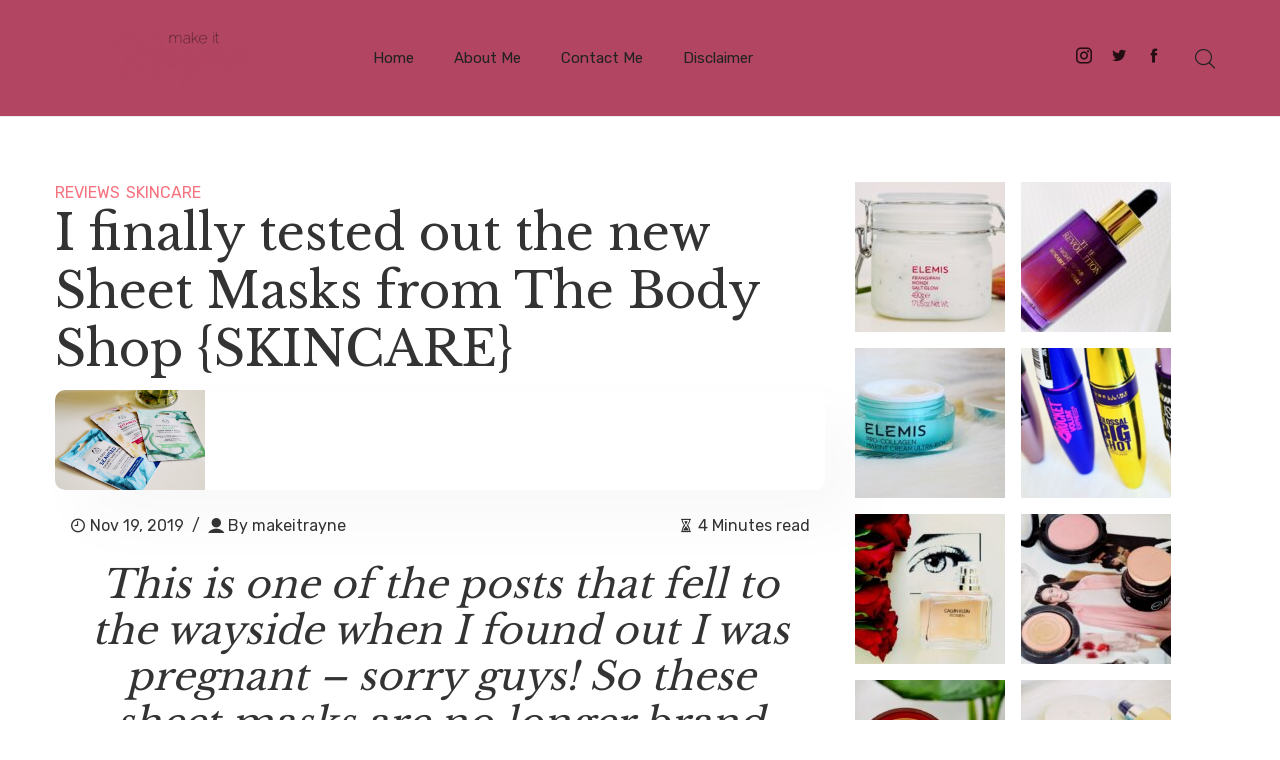

--- FILE ---
content_type: text/html; charset=UTF-8
request_url: https://makeitraynex.com/2019/11/sheet-masks-the-body-shop/
body_size: 14959
content:
<!DOCTYPE html>
<html>

<head lang="en-US">
	<!-- Basic -->
	<meta charset="UTF-8" />
	<!-- Mobile Metas -->
	<meta name="viewport" content="width=device-width, initial-scale=1.0" />

	<meta name='robots' content='index, follow, max-image-preview:large, max-snippet:-1, max-video-preview:-1' />
	<style>img:is([sizes="auto" i], [sizes^="auto," i]) { contain-intrinsic-size: 3000px 1500px }</style>
	
	<!-- This site is optimized with the Yoast SEO plugin v26.7 - https://yoast.com/wordpress/plugins/seo/ -->
	<title>I tested out the new Sheet Masks from The Body Shop {SKINCARE}</title>
	<meta name="description" content="Seaweed Balance, Vitamin E Quench and Aloe Calm Hydration are the latest additions to join The Body Shop&#039;s list of sheet mask offerings." />
	<link rel="canonical" href="https://makeitraynex.com/2019/11/sheet-masks-the-body-shop/" />
	<meta property="og:locale" content="en_US" />
	<meta property="og:type" content="article" />
	<meta property="og:title" content="I tested out the new Sheet Masks from The Body Shop {SKINCARE}" />
	<meta property="og:description" content="Seaweed Balance, Vitamin E Quench and Aloe Calm Hydration are the latest additions to join The Body Shop&#039;s list of sheet mask offerings." />
	<meta property="og:url" content="https://makeitraynex.com/2019/11/sheet-masks-the-body-shop/" />
	<meta property="og:site_name" content="Make It Rayne" />
	<meta property="article:publisher" content="https://www.facebook.com/makeitraynex" />
	<meta property="article:author" content="https://www.facebook.com/makeitraynex" />
	<meta property="article:published_time" content="2019-11-19T04:00:58+00:00" />
	<meta property="article:modified_time" content="2019-11-19T04:39:52+00:00" />
	<meta property="og:image" content="https://secureservercdn.net/50.62.90.205/a04.f1e.myftpupload.com/wp-content/uploads/2019/08/TBS-Sheet-masks-10.jpg?time=1663094575" />
	<meta property="og:image:width" content="1000" />
	<meta property="og:image:height" content="665" />
	<meta property="og:image:type" content="image/jpeg" />
	<meta name="author" content="makeitrayne" />
	<meta name="twitter:card" content="summary_large_image" />
	<meta name="twitter:creator" content="@raynealexa" />
	<meta name="twitter:site" content="@raynealexa" />
	<meta name="twitter:label1" content="Written by" />
	<meta name="twitter:data1" content="makeitrayne" />
	<meta name="twitter:label2" content="Est. reading time" />
	<meta name="twitter:data2" content="4 minutes" />
	<script type="application/ld+json" class="yoast-schema-graph">{"@context":"https://schema.org","@graph":[{"@type":"Article","@id":"https://makeitraynex.com/2019/11/sheet-masks-the-body-shop/#article","isPartOf":{"@id":"https://makeitraynex.com/2019/11/sheet-masks-the-body-shop/"},"author":{"name":"makeitrayne","@id":"https://makeitraynex.com/#/schema/person/edbf25f20d23dea95d435aa796cf1c2f"},"headline":"I finally tested out the new Sheet Masks from The Body Shop {SKINCARE}","datePublished":"2019-11-19T04:00:58+00:00","dateModified":"2019-11-19T04:39:52+00:00","mainEntityOfPage":{"@id":"https://makeitraynex.com/2019/11/sheet-masks-the-body-shop/"},"wordCount":813,"commentCount":1,"publisher":{"@id":"https://makeitraynex.com/#organization"},"image":{"@id":"https://makeitraynex.com/2019/11/sheet-masks-the-body-shop/#primaryimage"},"thumbnailUrl":"https://makeitraynex.com/wp-content/uploads/2019/08/TBS-Sheet-masks-10.jpg","keywords":["K-Beauty","sheet mask","sheet masks","The Body Shop","The Body Shop SA","The Body Shop South Africa"],"articleSection":["Reviews","Skincare"],"inLanguage":"en-US","potentialAction":[{"@type":"CommentAction","name":"Comment","target":["https://makeitraynex.com/2019/11/sheet-masks-the-body-shop/#respond"]}]},{"@type":"WebPage","@id":"https://makeitraynex.com/2019/11/sheet-masks-the-body-shop/","url":"https://makeitraynex.com/2019/11/sheet-masks-the-body-shop/","name":"I tested out the new Sheet Masks from The Body Shop {SKINCARE}","isPartOf":{"@id":"https://makeitraynex.com/#website"},"primaryImageOfPage":{"@id":"https://makeitraynex.com/2019/11/sheet-masks-the-body-shop/#primaryimage"},"image":{"@id":"https://makeitraynex.com/2019/11/sheet-masks-the-body-shop/#primaryimage"},"thumbnailUrl":"https://makeitraynex.com/wp-content/uploads/2019/08/TBS-Sheet-masks-10.jpg","datePublished":"2019-11-19T04:00:58+00:00","dateModified":"2019-11-19T04:39:52+00:00","description":"Seaweed Balance, Vitamin E Quench and Aloe Calm Hydration are the latest additions to join The Body Shop's list of sheet mask offerings.","breadcrumb":{"@id":"https://makeitraynex.com/2019/11/sheet-masks-the-body-shop/#breadcrumb"},"inLanguage":"en-US","potentialAction":[{"@type":"ReadAction","target":["https://makeitraynex.com/2019/11/sheet-masks-the-body-shop/"]}]},{"@type":"ImageObject","inLanguage":"en-US","@id":"https://makeitraynex.com/2019/11/sheet-masks-the-body-shop/#primaryimage","url":"https://makeitraynex.com/wp-content/uploads/2019/08/TBS-Sheet-masks-10.jpg","contentUrl":"https://makeitraynex.com/wp-content/uploads/2019/08/TBS-Sheet-masks-10.jpg","width":1000,"height":665,"caption":"Seaweed Balance Sheet Mask"},{"@type":"BreadcrumbList","@id":"https://makeitraynex.com/2019/11/sheet-masks-the-body-shop/#breadcrumb","itemListElement":[{"@type":"ListItem","position":1,"name":"Home","item":"https://makeitraynex.com/"},{"@type":"ListItem","position":2,"name":"I finally tested out the new Sheet Masks from The Body Shop {SKINCARE}"}]},{"@type":"WebSite","@id":"https://makeitraynex.com/#website","url":"https://makeitraynex.com/","name":"Make It Rayne","description":"Beauty fanatic navigating the maze to millennial motherhood","publisher":{"@id":"https://makeitraynex.com/#organization"},"potentialAction":[{"@type":"SearchAction","target":{"@type":"EntryPoint","urlTemplate":"https://makeitraynex.com/?s={search_term_string}"},"query-input":{"@type":"PropertyValueSpecification","valueRequired":true,"valueName":"search_term_string"}}],"inLanguage":"en-US"},{"@type":"Organization","@id":"https://makeitraynex.com/#organization","name":"Make It Rayne","url":"https://makeitraynex.com/","logo":{"@type":"ImageObject","inLanguage":"en-US","@id":"https://makeitraynex.com/#/schema/logo/image/","url":"https://makeitraynex.com/wp-content/uploads/2023/07/cropped-Untitled-design-70.png","contentUrl":"https://makeitraynex.com/wp-content/uploads/2023/07/cropped-Untitled-design-70.png","width":440,"height":110,"caption":"Make It Rayne"},"image":{"@id":"https://makeitraynex.com/#/schema/logo/image/"},"sameAs":["https://www.facebook.com/makeitraynex","https://x.com/raynealexa","https://instagram.com/makeitraynex","http://www.linkedin.com/profile/view?id=AAIAABip1CAB5kDDoZ9nlACaCGT1-P3ydBC-GZU&amp;amp;amp;trk=nav_responsive_tab_profile_pic","https://www.youtube.com/channel/UCBGxtzLzDjCmP-dcyEChh6g"]},{"@type":"Person","@id":"https://makeitraynex.com/#/schema/person/edbf25f20d23dea95d435aa796cf1c2f","name":"makeitrayne","image":{"@type":"ImageObject","inLanguage":"en-US","@id":"https://makeitraynex.com/#/schema/person/image/","url":"https://secure.gravatar.com/avatar/243433184f89c5911f4b1ed13bde1e51ef0dd4b950f093550adbd022c4a33677?s=96&d=mm&r=g","contentUrl":"https://secure.gravatar.com/avatar/243433184f89c5911f4b1ed13bde1e51ef0dd4b950f093550adbd022c4a33677?s=96&d=mm&r=g","caption":"makeitrayne"},"sameAs":["https://makeitraynex.com","https://www.facebook.com/makeitraynex","https://www.instagram.com/makeitraynex/","https://x.com/raynealexa"],"url":"https://makeitraynex.com/author/makeitrayne/"}]}</script>
	<!-- / Yoast SEO plugin. -->


<link rel='dns-prefetch' href='//fonts.googleapis.com' />
<link rel="alternate" type="application/rss+xml" title="Make It Rayne &raquo; Feed" href="https://makeitraynex.com/feed/" />
<link rel="alternate" type="application/rss+xml" title="Make It Rayne &raquo; Comments Feed" href="https://makeitraynex.com/comments/feed/" />
<link rel="alternate" type="application/rss+xml" title="Make It Rayne &raquo; I finally tested out the new Sheet Masks from The Body Shop {SKINCARE} Comments Feed" href="https://makeitraynex.com/2019/11/sheet-masks-the-body-shop/feed/" />
		<!-- This site uses the Google Analytics by MonsterInsights plugin v9.0.1 - Using Analytics tracking - https://www.monsterinsights.com/ -->
		<!-- Note: MonsterInsights is not currently configured on this site. The site owner needs to authenticate with Google Analytics in the MonsterInsights settings panel. -->
					<!-- No tracking code set -->
				<!-- / Google Analytics by MonsterInsights -->
		<script type="text/javascript">
/* <![CDATA[ */
window._wpemojiSettings = {"baseUrl":"https:\/\/s.w.org\/images\/core\/emoji\/16.0.1\/72x72\/","ext":".png","svgUrl":"https:\/\/s.w.org\/images\/core\/emoji\/16.0.1\/svg\/","svgExt":".svg","source":{"concatemoji":"https:\/\/makeitraynex.com\/wp-includes\/js\/wp-emoji-release.min.js?ver=6.8.3"}};
/*! This file is auto-generated */
!function(s,n){var o,i,e;function c(e){try{var t={supportTests:e,timestamp:(new Date).valueOf()};sessionStorage.setItem(o,JSON.stringify(t))}catch(e){}}function p(e,t,n){e.clearRect(0,0,e.canvas.width,e.canvas.height),e.fillText(t,0,0);var t=new Uint32Array(e.getImageData(0,0,e.canvas.width,e.canvas.height).data),a=(e.clearRect(0,0,e.canvas.width,e.canvas.height),e.fillText(n,0,0),new Uint32Array(e.getImageData(0,0,e.canvas.width,e.canvas.height).data));return t.every(function(e,t){return e===a[t]})}function u(e,t){e.clearRect(0,0,e.canvas.width,e.canvas.height),e.fillText(t,0,0);for(var n=e.getImageData(16,16,1,1),a=0;a<n.data.length;a++)if(0!==n.data[a])return!1;return!0}function f(e,t,n,a){switch(t){case"flag":return n(e,"\ud83c\udff3\ufe0f\u200d\u26a7\ufe0f","\ud83c\udff3\ufe0f\u200b\u26a7\ufe0f")?!1:!n(e,"\ud83c\udde8\ud83c\uddf6","\ud83c\udde8\u200b\ud83c\uddf6")&&!n(e,"\ud83c\udff4\udb40\udc67\udb40\udc62\udb40\udc65\udb40\udc6e\udb40\udc67\udb40\udc7f","\ud83c\udff4\u200b\udb40\udc67\u200b\udb40\udc62\u200b\udb40\udc65\u200b\udb40\udc6e\u200b\udb40\udc67\u200b\udb40\udc7f");case"emoji":return!a(e,"\ud83e\udedf")}return!1}function g(e,t,n,a){var r="undefined"!=typeof WorkerGlobalScope&&self instanceof WorkerGlobalScope?new OffscreenCanvas(300,150):s.createElement("canvas"),o=r.getContext("2d",{willReadFrequently:!0}),i=(o.textBaseline="top",o.font="600 32px Arial",{});return e.forEach(function(e){i[e]=t(o,e,n,a)}),i}function t(e){var t=s.createElement("script");t.src=e,t.defer=!0,s.head.appendChild(t)}"undefined"!=typeof Promise&&(o="wpEmojiSettingsSupports",i=["flag","emoji"],n.supports={everything:!0,everythingExceptFlag:!0},e=new Promise(function(e){s.addEventListener("DOMContentLoaded",e,{once:!0})}),new Promise(function(t){var n=function(){try{var e=JSON.parse(sessionStorage.getItem(o));if("object"==typeof e&&"number"==typeof e.timestamp&&(new Date).valueOf()<e.timestamp+604800&&"object"==typeof e.supportTests)return e.supportTests}catch(e){}return null}();if(!n){if("undefined"!=typeof Worker&&"undefined"!=typeof OffscreenCanvas&&"undefined"!=typeof URL&&URL.createObjectURL&&"undefined"!=typeof Blob)try{var e="postMessage("+g.toString()+"("+[JSON.stringify(i),f.toString(),p.toString(),u.toString()].join(",")+"));",a=new Blob([e],{type:"text/javascript"}),r=new Worker(URL.createObjectURL(a),{name:"wpTestEmojiSupports"});return void(r.onmessage=function(e){c(n=e.data),r.terminate(),t(n)})}catch(e){}c(n=g(i,f,p,u))}t(n)}).then(function(e){for(var t in e)n.supports[t]=e[t],n.supports.everything=n.supports.everything&&n.supports[t],"flag"!==t&&(n.supports.everythingExceptFlag=n.supports.everythingExceptFlag&&n.supports[t]);n.supports.everythingExceptFlag=n.supports.everythingExceptFlag&&!n.supports.flag,n.DOMReady=!1,n.readyCallback=function(){n.DOMReady=!0}}).then(function(){return e}).then(function(){var e;n.supports.everything||(n.readyCallback(),(e=n.source||{}).concatemoji?t(e.concatemoji):e.wpemoji&&e.twemoji&&(t(e.twemoji),t(e.wpemoji)))}))}((window,document),window._wpemojiSettings);
/* ]]> */
</script>
<link rel='stylesheet' id='sbi_styles-css' href='https://makeitraynex.com/wp-content/plugins/instagram-feed/css/sbi-styles.min.css?ver=6.10.0' type='text/css' media='all' />
<style id='wp-emoji-styles-inline-css' type='text/css'>

	img.wp-smiley, img.emoji {
		display: inline !important;
		border: none !important;
		box-shadow: none !important;
		height: 1em !important;
		width: 1em !important;
		margin: 0 0.07em !important;
		vertical-align: -0.1em !important;
		background: none !important;
		padding: 0 !important;
	}
</style>
<link rel='stylesheet' id='wp-block-library-css' href='https://makeitraynex.com/wp-includes/css/dist/block-library/style.min.css?ver=6.8.3' type='text/css' media='all' />
<style id='classic-theme-styles-inline-css' type='text/css'>
/*! This file is auto-generated */
.wp-block-button__link{color:#fff;background-color:#32373c;border-radius:9999px;box-shadow:none;text-decoration:none;padding:calc(.667em + 2px) calc(1.333em + 2px);font-size:1.125em}.wp-block-file__button{background:#32373c;color:#fff;text-decoration:none}
</style>
<style id='global-styles-inline-css' type='text/css'>
:root{--wp--preset--aspect-ratio--square: 1;--wp--preset--aspect-ratio--4-3: 4/3;--wp--preset--aspect-ratio--3-4: 3/4;--wp--preset--aspect-ratio--3-2: 3/2;--wp--preset--aspect-ratio--2-3: 2/3;--wp--preset--aspect-ratio--16-9: 16/9;--wp--preset--aspect-ratio--9-16: 9/16;--wp--preset--color--black: #000000;--wp--preset--color--cyan-bluish-gray: #abb8c3;--wp--preset--color--white: #ffffff;--wp--preset--color--pale-pink: #f78da7;--wp--preset--color--vivid-red: #cf2e2e;--wp--preset--color--luminous-vivid-orange: #ff6900;--wp--preset--color--luminous-vivid-amber: #fcb900;--wp--preset--color--light-green-cyan: #7bdcb5;--wp--preset--color--vivid-green-cyan: #00d084;--wp--preset--color--pale-cyan-blue: #8ed1fc;--wp--preset--color--vivid-cyan-blue: #0693e3;--wp--preset--color--vivid-purple: #9b51e0;--wp--preset--gradient--vivid-cyan-blue-to-vivid-purple: linear-gradient(135deg,rgba(6,147,227,1) 0%,rgb(155,81,224) 100%);--wp--preset--gradient--light-green-cyan-to-vivid-green-cyan: linear-gradient(135deg,rgb(122,220,180) 0%,rgb(0,208,130) 100%);--wp--preset--gradient--luminous-vivid-amber-to-luminous-vivid-orange: linear-gradient(135deg,rgba(252,185,0,1) 0%,rgba(255,105,0,1) 100%);--wp--preset--gradient--luminous-vivid-orange-to-vivid-red: linear-gradient(135deg,rgba(255,105,0,1) 0%,rgb(207,46,46) 100%);--wp--preset--gradient--very-light-gray-to-cyan-bluish-gray: linear-gradient(135deg,rgb(238,238,238) 0%,rgb(169,184,195) 100%);--wp--preset--gradient--cool-to-warm-spectrum: linear-gradient(135deg,rgb(74,234,220) 0%,rgb(151,120,209) 20%,rgb(207,42,186) 40%,rgb(238,44,130) 60%,rgb(251,105,98) 80%,rgb(254,248,76) 100%);--wp--preset--gradient--blush-light-purple: linear-gradient(135deg,rgb(255,206,236) 0%,rgb(152,150,240) 100%);--wp--preset--gradient--blush-bordeaux: linear-gradient(135deg,rgb(254,205,165) 0%,rgb(254,45,45) 50%,rgb(107,0,62) 100%);--wp--preset--gradient--luminous-dusk: linear-gradient(135deg,rgb(255,203,112) 0%,rgb(199,81,192) 50%,rgb(65,88,208) 100%);--wp--preset--gradient--pale-ocean: linear-gradient(135deg,rgb(255,245,203) 0%,rgb(182,227,212) 50%,rgb(51,167,181) 100%);--wp--preset--gradient--electric-grass: linear-gradient(135deg,rgb(202,248,128) 0%,rgb(113,206,126) 100%);--wp--preset--gradient--midnight: linear-gradient(135deg,rgb(2,3,129) 0%,rgb(40,116,252) 100%);--wp--preset--font-size--small: 13px;--wp--preset--font-size--medium: 20px;--wp--preset--font-size--large: 36px;--wp--preset--font-size--x-large: 42px;--wp--preset--spacing--20: 0.44rem;--wp--preset--spacing--30: 0.67rem;--wp--preset--spacing--40: 1rem;--wp--preset--spacing--50: 1.5rem;--wp--preset--spacing--60: 2.25rem;--wp--preset--spacing--70: 3.38rem;--wp--preset--spacing--80: 5.06rem;--wp--preset--shadow--natural: 6px 6px 9px rgba(0, 0, 0, 0.2);--wp--preset--shadow--deep: 12px 12px 50px rgba(0, 0, 0, 0.4);--wp--preset--shadow--sharp: 6px 6px 0px rgba(0, 0, 0, 0.2);--wp--preset--shadow--outlined: 6px 6px 0px -3px rgba(255, 255, 255, 1), 6px 6px rgba(0, 0, 0, 1);--wp--preset--shadow--crisp: 6px 6px 0px rgba(0, 0, 0, 1);}:where(.is-layout-flex){gap: 0.5em;}:where(.is-layout-grid){gap: 0.5em;}body .is-layout-flex{display: flex;}.is-layout-flex{flex-wrap: wrap;align-items: center;}.is-layout-flex > :is(*, div){margin: 0;}body .is-layout-grid{display: grid;}.is-layout-grid > :is(*, div){margin: 0;}:where(.wp-block-columns.is-layout-flex){gap: 2em;}:where(.wp-block-columns.is-layout-grid){gap: 2em;}:where(.wp-block-post-template.is-layout-flex){gap: 1.25em;}:where(.wp-block-post-template.is-layout-grid){gap: 1.25em;}.has-black-color{color: var(--wp--preset--color--black) !important;}.has-cyan-bluish-gray-color{color: var(--wp--preset--color--cyan-bluish-gray) !important;}.has-white-color{color: var(--wp--preset--color--white) !important;}.has-pale-pink-color{color: var(--wp--preset--color--pale-pink) !important;}.has-vivid-red-color{color: var(--wp--preset--color--vivid-red) !important;}.has-luminous-vivid-orange-color{color: var(--wp--preset--color--luminous-vivid-orange) !important;}.has-luminous-vivid-amber-color{color: var(--wp--preset--color--luminous-vivid-amber) !important;}.has-light-green-cyan-color{color: var(--wp--preset--color--light-green-cyan) !important;}.has-vivid-green-cyan-color{color: var(--wp--preset--color--vivid-green-cyan) !important;}.has-pale-cyan-blue-color{color: var(--wp--preset--color--pale-cyan-blue) !important;}.has-vivid-cyan-blue-color{color: var(--wp--preset--color--vivid-cyan-blue) !important;}.has-vivid-purple-color{color: var(--wp--preset--color--vivid-purple) !important;}.has-black-background-color{background-color: var(--wp--preset--color--black) !important;}.has-cyan-bluish-gray-background-color{background-color: var(--wp--preset--color--cyan-bluish-gray) !important;}.has-white-background-color{background-color: var(--wp--preset--color--white) !important;}.has-pale-pink-background-color{background-color: var(--wp--preset--color--pale-pink) !important;}.has-vivid-red-background-color{background-color: var(--wp--preset--color--vivid-red) !important;}.has-luminous-vivid-orange-background-color{background-color: var(--wp--preset--color--luminous-vivid-orange) !important;}.has-luminous-vivid-amber-background-color{background-color: var(--wp--preset--color--luminous-vivid-amber) !important;}.has-light-green-cyan-background-color{background-color: var(--wp--preset--color--light-green-cyan) !important;}.has-vivid-green-cyan-background-color{background-color: var(--wp--preset--color--vivid-green-cyan) !important;}.has-pale-cyan-blue-background-color{background-color: var(--wp--preset--color--pale-cyan-blue) !important;}.has-vivid-cyan-blue-background-color{background-color: var(--wp--preset--color--vivid-cyan-blue) !important;}.has-vivid-purple-background-color{background-color: var(--wp--preset--color--vivid-purple) !important;}.has-black-border-color{border-color: var(--wp--preset--color--black) !important;}.has-cyan-bluish-gray-border-color{border-color: var(--wp--preset--color--cyan-bluish-gray) !important;}.has-white-border-color{border-color: var(--wp--preset--color--white) !important;}.has-pale-pink-border-color{border-color: var(--wp--preset--color--pale-pink) !important;}.has-vivid-red-border-color{border-color: var(--wp--preset--color--vivid-red) !important;}.has-luminous-vivid-orange-border-color{border-color: var(--wp--preset--color--luminous-vivid-orange) !important;}.has-luminous-vivid-amber-border-color{border-color: var(--wp--preset--color--luminous-vivid-amber) !important;}.has-light-green-cyan-border-color{border-color: var(--wp--preset--color--light-green-cyan) !important;}.has-vivid-green-cyan-border-color{border-color: var(--wp--preset--color--vivid-green-cyan) !important;}.has-pale-cyan-blue-border-color{border-color: var(--wp--preset--color--pale-cyan-blue) !important;}.has-vivid-cyan-blue-border-color{border-color: var(--wp--preset--color--vivid-cyan-blue) !important;}.has-vivid-purple-border-color{border-color: var(--wp--preset--color--vivid-purple) !important;}.has-vivid-cyan-blue-to-vivid-purple-gradient-background{background: var(--wp--preset--gradient--vivid-cyan-blue-to-vivid-purple) !important;}.has-light-green-cyan-to-vivid-green-cyan-gradient-background{background: var(--wp--preset--gradient--light-green-cyan-to-vivid-green-cyan) !important;}.has-luminous-vivid-amber-to-luminous-vivid-orange-gradient-background{background: var(--wp--preset--gradient--luminous-vivid-amber-to-luminous-vivid-orange) !important;}.has-luminous-vivid-orange-to-vivid-red-gradient-background{background: var(--wp--preset--gradient--luminous-vivid-orange-to-vivid-red) !important;}.has-very-light-gray-to-cyan-bluish-gray-gradient-background{background: var(--wp--preset--gradient--very-light-gray-to-cyan-bluish-gray) !important;}.has-cool-to-warm-spectrum-gradient-background{background: var(--wp--preset--gradient--cool-to-warm-spectrum) !important;}.has-blush-light-purple-gradient-background{background: var(--wp--preset--gradient--blush-light-purple) !important;}.has-blush-bordeaux-gradient-background{background: var(--wp--preset--gradient--blush-bordeaux) !important;}.has-luminous-dusk-gradient-background{background: var(--wp--preset--gradient--luminous-dusk) !important;}.has-pale-ocean-gradient-background{background: var(--wp--preset--gradient--pale-ocean) !important;}.has-electric-grass-gradient-background{background: var(--wp--preset--gradient--electric-grass) !important;}.has-midnight-gradient-background{background: var(--wp--preset--gradient--midnight) !important;}.has-small-font-size{font-size: var(--wp--preset--font-size--small) !important;}.has-medium-font-size{font-size: var(--wp--preset--font-size--medium) !important;}.has-large-font-size{font-size: var(--wp--preset--font-size--large) !important;}.has-x-large-font-size{font-size: var(--wp--preset--font-size--x-large) !important;}
:where(.wp-block-post-template.is-layout-flex){gap: 1.25em;}:where(.wp-block-post-template.is-layout-grid){gap: 1.25em;}
:where(.wp-block-columns.is-layout-flex){gap: 2em;}:where(.wp-block-columns.is-layout-grid){gap: 2em;}
:root :where(.wp-block-pullquote){font-size: 1.5em;line-height: 1.6;}
</style>
<link rel='stylesheet' id='wp-components-css' href='https://makeitraynex.com/wp-includes/css/dist/components/style.min.css?ver=6.8.3' type='text/css' media='all' />
<link rel='stylesheet' id='godaddy-styles-css' href='https://makeitraynex.com/wp-content/mu-plugins/vendor/wpex/godaddy-launch/includes/Dependencies/GoDaddy/Styles/build/latest.css?ver=2.0.2' type='text/css' media='all' />
<link rel='stylesheet' id='jupiter-blog-gfonts-css' href='https://fonts.googleapis.com/css?family=Libre+Baskerville%3Awght%40400%3B700%7CRubik%3Awght%40300%3B400%3B800&#038;subset=cyrillic-ext%2Ccyrillic%2Cvietnamese%2Clatin-ext%2Clatin&#038;ver=1.0.0' type='text/css' media='all' />
<link rel='stylesheet' id='jupiter-blog-icofont-css' href='https://makeitraynex.com/wp-content/themes/jupiter-blog/assets/css/icofont.min.css?ver=1.1.1' type='text/css' media='all' />
<link rel='stylesheet' id='jupiter-blog-main-style-css' href='https://makeitraynex.com/wp-content/themes/jupiter-blog/assets/css/style.css?ver=1.1.1' type='text/css' media='all' />
<link rel='stylesheet' id='jupiter-blog-slick-css' href='https://makeitraynex.com/wp-content/themes/jupiter-blog/assets/css/slick.css?ver=1.1.1' type='text/css' media='all' />
<link rel='stylesheet' id='jupiter-blog-slick-theme-css' href='https://makeitraynex.com/wp-content/themes/jupiter-blog/assets/css/slick-theme.css?ver=1.1.1' type='text/css' media='all' />
<link rel='stylesheet' id='jupiter-blog-style-css-css' href='https://makeitraynex.com/wp-content/themes/jupiter-blog/style.css?ver=1.1.1' type='text/css' media='all' />
<style id='jupiter-blog-style-css-inline-css' type='text/css'>
a:hover, .footer-site-info a, .fpc-footer .widget_recent_entries *:hover, ul.slick-dots li.slick-active button::before, ul.slick-dots li button::before, .widget_recent_entries li > a:hover,
    .navigation--main-menu.navigation--main > li > a:hover, .navigation--main-menu.navigation--main .sub-menu li:hover > a {
        color: #b24562;
    }

    .site-wrapper input[type=search],
    .site-wrapper input[type=text],
    .site-wrapper input[type=number],
    .site-wrapper input[type=password],
    .site-wrapper input[type=email],
    #comments #comment,
    #comments input,
    .mc4wp-form-fields input[type=email] {
        border-top: 2px solid #b24562 !important;
    }

    .site-wrapper input[type=submit],
    .site-wrapper .button-general,
    .site-wrapper .widget_search button[type=submit],
    #comments .form-submit #submit,
    .pagination span.page-numbers,
    .post-page-numbers span.page-numbers,
    .pagination .current,
    .post-page-numbers .current,
    .pagination .page-numbers:hover,
    .post-page-numbers .page-numbers:hover {
        background-color: #b24562;
        box-shadow: rgba(255, 117, 101, 0.25) 1px 5px 3px -2px, #b24562 0px 4px 7px -4px;
    }

    .fpc-single-author-desc .fpc-single-author-content p.entry-author-label {
        background-image: linear-gradient(180deg, transparent 90%, #b24562 0);
    }

    .fpc-underline {
        background-image: linear-gradient(180deg, transparent 90%, #b24562 0);
    }

    .fpc-go-top {
        background-color: #b24562;
    }
    
    .fpc-go-top:focus {
        background-color: #b24562;
    }
    
    .bg-square-right,
    .bg-square {
        background-color: #b24562;
    }
    
    .single .site-header, .page .site-header, .error404 .site-header, .author .site-header, .archive .site-header, .search .site-header {
        background-color: #b24562;
    }
</style>
<script type="text/javascript" src="https://makeitraynex.com/wp-includes/js/jquery/jquery.min.js?ver=3.7.1" id="jquery-core-js"></script>
<script type="text/javascript" src="https://makeitraynex.com/wp-includes/js/jquery/jquery-migrate.min.js?ver=3.4.1" id="jquery-migrate-js"></script>
<link rel="https://api.w.org/" href="https://makeitraynex.com/wp-json/" /><link rel="alternate" title="JSON" type="application/json" href="https://makeitraynex.com/wp-json/wp/v2/posts/8913" /><link rel="EditURI" type="application/rsd+xml" title="RSD" href="https://makeitraynex.com/xmlrpc.php?rsd" />
<meta name="generator" content="WordPress 6.8.3" />
<link rel='shortlink' href='https://makeitraynex.com/?p=8913' />
<link rel="alternate" title="oEmbed (JSON)" type="application/json+oembed" href="https://makeitraynex.com/wp-json/oembed/1.0/embed?url=https%3A%2F%2Fmakeitraynex.com%2F2019%2F11%2Fsheet-masks-the-body-shop%2F" />
<link rel="alternate" title="oEmbed (XML)" type="text/xml+oembed" href="https://makeitraynex.com/wp-json/oembed/1.0/embed?url=https%3A%2F%2Fmakeitraynex.com%2F2019%2F11%2Fsheet-masks-the-body-shop%2F&#038;format=xml" />
<link rel="icon" href="https://makeitraynex.com/wp-content/uploads/2017/02/cropped-raynet-32x32.png" sizes="32x32" />
<link rel="icon" href="https://makeitraynex.com/wp-content/uploads/2017/02/cropped-raynet-192x192.png" sizes="192x192" />
<link rel="apple-touch-icon" href="https://makeitraynex.com/wp-content/uploads/2017/02/cropped-raynet-180x180.png" />
<meta name="msapplication-TileImage" content="https://makeitraynex.com/wp-content/uploads/2017/02/cropped-raynet-270x270.png" />
</head>

<body class="wp-singular post-template-default single single-post postid-8913 single-format-standard wp-custom-logo wp-embed-responsive wp-theme-jupiter-blog home">
		<a class="skip-link" href="#content">
		Skip to content</a>

	<!-- Site wrapper -->
	<div class="site-wrapper ">
		<!-- Site header -->
		<header class="site-header">
			<!-- Mobile header -->
			<div class="container">
				<div class="row">
					<div id="fpc-mobile-header" class="fpc-mobile-header visible-xs visible-sm">
						<div class="mobile-header__inner mobile-header__inner--flex">
							<div class="header-branding flexbox__item header-branding--mobile mobile-header__section flexbox text-left">
								<div class="button-head">
									<a href="#fpc-offcanvas-primary" class="offcanvas-menu-toggle mobile-header-btn js-fpc-offcanvas-toggle">
										<div class="button-head"></div>
									</a>
								</div>
								<div class=" flexbox__item text-left">
									<div class="navigation-bar__section">
	<div class="header-branding header-branding--mobile mobile-header__section text-left">
		<div class="header-logo header-logo--mobile flexbox__item text-left">
			<a href="https://makeitraynex.com/" class="custom-logo-link" rel="home"><img width="440" height="110" src="https://makeitraynex.com/wp-content/uploads/2023/07/cropped-Untitled-design-70.png" class="custom-logo" alt="Make It Rayne" decoding="async" srcset="https://makeitraynex.com/wp-content/uploads/2023/07/cropped-Untitled-design-70.png 440w, https://makeitraynex.com/wp-content/uploads/2023/07/cropped-Untitled-design-70-300x75.png 300w" sizes="(max-width: 440px) 100vw, 440px" /></a>		</div>
	</div>
</div>								</div>
							</div>
							<div class="navigation-bar__section everly-sticky">
								<ul id="menu-social" class="social-list social-list--md list-horizontal"><li id="menu-item-10141" class="menu-item menu-item-type-custom menu-item-object-custom menu-item-10141"><a href="https://www.instagram.com/makeitraynex/"><span class="screen-reader-text">Instagram</span></a></li>
<li id="menu-item-10142" class="menu-item menu-item-type-custom menu-item-object-custom menu-item-10142"><a href="https://twitter.com/raynealexa"><span class="screen-reader-text">Twitter</span></a></li>
<li id="menu-item-10143" class="menu-item menu-item-type-custom menu-item-object-custom menu-item-10143"><a href="https://www.facebook.com/makeitraynex?mibextid=ZbWKwL"><span class="screen-reader-text">Facebook</span></a></li>
</ul>								<!-- /.navigation-bar__section.everly-sticky -->
							</div>

															<div class="navigation-bar__section">
									<button type="submit" class="navigation-bar-btn js-search-dropdown-toggle"><i class="icofont-search"></i></button>
									<!-- /.navigation-bar__section -->
								</div>
							
							<!-- /.mobile-header__inner.mobile-header__inner--flex -->
						</div>
						<!-- /#fpc-mobile-header.fpc-mobile-header.visible-xs.visible-sm -->
					</div>
					<!-- Mobile header -->
					<!-- Navigation bar -->
					<nav class="navigation-bar navigation-bar--fullwidth hidden-xs hidden-sm js-sticky-header-holder">
						<div class="container">
							<div class="navigation-bar__inner">
								<div class="navigation-bar__section">
	<div class="header-branding header-branding--mobile mobile-header__section text-left">
		<div class="header-logo header-logo--mobile flexbox__item text-left">
			<a href="https://makeitraynex.com/" class="custom-logo-link" rel="home"><img width="440" height="110" src="https://makeitraynex.com/wp-content/uploads/2023/07/cropped-Untitled-design-70.png" class="custom-logo" alt="Make It Rayne" decoding="async" srcset="https://makeitraynex.com/wp-content/uploads/2023/07/cropped-Untitled-design-70.png 440w, https://makeitraynex.com/wp-content/uploads/2023/07/cropped-Untitled-design-70-300x75.png 300w" sizes="(max-width: 440px) 100vw, 440px" /></a>		</div>
	</div>
</div>								<div class="navigation-wrapper navigation-bar__section js-priority-nav text-left">
									<ul id="menu-main-menu-1" class="navigation navigation--main navigation--inline navigation--main-menu"><li id="menu-item-45" class="menu-item menu-item-type-custom menu-item-object-custom menu-item-home menu-item-45"><a href="https://makeitraynex.com/">Home</a></li>
<li id="menu-item-44" class="menu-item menu-item-type-post_type menu-item-object-page menu-item-44"><a href="https://makeitraynex.com/about-me/">About Me</a></li>
<li id="menu-item-837" class="menu-item menu-item-type-post_type menu-item-object-page menu-item-837"><a href="https://makeitraynex.com/contact-info/">Contact Me</a></li>
<li id="menu-item-111" class="menu-item menu-item-type-post_type menu-item-object-page menu-item-111"><a href="https://makeitraynex.com/disclaimer-make-it-rayne/">Disclaimer</a></li>
</ul>								</div>
								<div class="navigation-bar__section everly-sticky">
									<ul id="menu-social-1" class="social-list social-list--md list-horizontal"><li class="menu-item menu-item-type-custom menu-item-object-custom menu-item-10141"><a href="https://www.instagram.com/makeitraynex/"><span class="screen-reader-text">Instagram</span></a></li>
<li class="menu-item menu-item-type-custom menu-item-object-custom menu-item-10142"><a href="https://twitter.com/raynealexa"><span class="screen-reader-text">Twitter</span></a></li>
<li class="menu-item menu-item-type-custom menu-item-object-custom menu-item-10143"><a href="https://www.facebook.com/makeitraynex?mibextid=ZbWKwL"><span class="screen-reader-text">Facebook</span></a></li>
</ul>									<!-- /.navigation-bar__section.everly-sticky -->
								</div>

																	<div class="navigation-bar__section">
										<button type="submit" class="navigation-bar-btn js-search-dropdown-toggle"><i class="icofont-search"></i></button>
										<!-- /.navigation-bar__section -->
									</div>
																<!-- /.navigation-bar__inner -->
							</div>
							<!-- /.container -->
						</div>
					</nav>
					<!-- Navigation bar -->
				</div>
				<!-- /.container -->
			</div>
			<!-- /.site-header -->
		</header>
		<!-- Site header --><div class="site-content ct-single pt-65 pb-65">
	<div class="container">
		<div class="row">
			<div class="col-md-8">
				<section class="fpc-single-home-template">
					    <div class="ct-categories">
      <span class="ct-category"><a style="color: #f6727f; " href="https://makeitraynex.com/category/reviews/" title="View all posts in Reviews">Reviews</a></span><span class="ct-category"><a style="color: #f6727f; " href="https://makeitraynex.com/category/skincare/" title="View all posts in Skincare">Skincare</a></span>    </div>
    					<h1 class="fpc-single-title-one" id="content">I finally tested out the new Sheet Masks from The Body Shop {SKINCARE}</h1>
													<div class="fpc-single-featured-image">
									<img width="150" height="100" src="https://makeitraynex.com/wp-content/uploads/2019/08/TBS-Sheet-masks-10-150x100.jpg" class="attachment-post-thumbnail size-post-thumbnail wp-post-image" alt="Seaweed Balance Sheet Mask" decoding="async" srcset="https://makeitraynex.com/wp-content/uploads/2019/08/TBS-Sheet-masks-10-150x100.jpg 150w, https://makeitraynex.com/wp-content/uploads/2019/08/TBS-Sheet-masks-10-300x200.jpg 300w, https://makeitraynex.com/wp-content/uploads/2019/08/TBS-Sheet-masks-10-768x511.jpg 768w, https://makeitraynex.com/wp-content/uploads/2019/08/TBS-Sheet-masks-10.jpg 1000w" sizes="(max-width: 150px) 100vw, 150px" />								</div><!-- /.image-container -->
										<div class="fpc-post-content-container">
						<div class="fpc-single-meta-content">
							<div class="fpc-meta-left">
								<div class="fpc-single-date-holder">
									<i class="icofont-clock-time"></i>
									<span class="fpc-single-date">Nov 19, 2019</span>
								</div>
								<span class="fpc-single-seperator">/</span>
								<div class="fpc-single-author-holder">
									<i class="icofont-ui-user"></i>
									<span class="fpc-single-author">By										<a href="https://makeitraynex.com/author/makeitrayne/">
											makeitrayne										</a>
									</span>
								</div>
								<!-- /.fpc-meta-left -->
							</div>
							<div class="fpc-meta-right">
								<div class="fpc-single-read-holder">
									<i class="icofont-sand-clock"></i>
									<span class="fpc-single-read">4 Minutes read</span>
								</div>
								<!-- /.fpc-meta-right -->
							</div>
						</div>
						<div class="fpc-single-content-part">

							
<div id="post-8913" class="post-8913 post type-post status-publish format-standard has-post-thumbnail hentry category-reviews category-skincare tag-k-beauty tag-sheet-mask tag-sheet-masks tag-the-body-shop tag-the-body-shop-sa tag-the-body-shop-south-africa">
	<div class="post-content clearfix">
        <h2 style="text-align: center;"><em>This is one of the posts that fell to the wayside when I found out I was pregnant &#8211; sorry guys! So these sheet masks are no longer brand new, but they are still the newest sheet masks in The Body Shop&#8217;s collection.</em></h2>
<p>I tested out the <a href="https://www.instagram.com/p/B2OKa68Jwjh/">original</a> sheet mask that <strong><a href="https://makeitraynex.com/2019/10/the-body-shop-3-for-2/">The Body Shop</a></strong> brought out &#8211; the <strong>Drops of Youth Concentrate Sheet Mask</strong> &#8211; and I was sold. Truth be told, I did not have high hopes based on the fact that the masks are on the pricier side of &#8220;mid-end&#8221; skincare, and due to me having used upwards of 30+ different brands of sheet masks. So impressing me with a sheet mask is not easy.</p>
<p>So I was pleasantly surprised when I tried the first mask and loved it as much as I did. In a nutshell, my skin was left ticking all the boxes that one looks for in a sheet-mask. My skin was supple, plump, hydrated and oh-so-glowy!</p>
<h2 style="text-align: center;"><em>Seaweed Balance, Vitamin E Quench and Aloe Calm Hydration are the latest additions to join The Body Shop&#8217;s list of sheet mask offerings. </em></h2>
<p><img fetchpriority="high" decoding="async" class="aligncenter size-full wp-image-8843" src="https://makeitraynex.com/wp-content/uploads/2019/08/TBS-Sheet-masks-10.jpg" alt="Seaweed Balance Sheet Mask" width="1000" height="665" srcset="https://makeitraynex.com/wp-content/uploads/2019/08/TBS-Sheet-masks-10.jpg 1000w, https://makeitraynex.com/wp-content/uploads/2019/08/TBS-Sheet-masks-10-300x200.jpg 300w, https://makeitraynex.com/wp-content/uploads/2019/08/TBS-Sheet-masks-10-768x511.jpg 768w, https://makeitraynex.com/wp-content/uploads/2019/08/TBS-Sheet-masks-10-150x100.jpg 150w" sizes="(max-width: 1000px) 100vw, 1000px" /></p>
<p>Essentially all three masks offer similar benefits. All are infused with ingredients to increase the skin&#8217;s hydration, calm and refresh the skin, while remaining vegan and bio-degradable. While each mask is geared toward a different skin type (ie Aloe for dry/sensitive, Seaweed for oily/combo, and Vitamin E for all skintypes), I have dry skin and all three worked beautifully.</p>
<p>The sachets include a LOT of serum. More than enough for you to apply the excess all the way down your neck and onto your chest. Do not forget your hands! When researching the product online, I have seen people make mention that the sachet contains plenty of product but that the sheet did not absorb as it should. I have used four of these masks now and I have not had an issue. Even so, make sure to check the way your sheet-masks are stored so that this does not happen to you. I keep mine lying horizontally (flat on their backs) inside of a box and out of sunlight. You definitely do not want to waste a smidgen of serum!</p>
<p><img decoding="async" class="aligncenter wp-image-8844 size-full" src="https://makeitraynex.com/wp-content/uploads/2019/08/TBS-Sheet-masks-12.jpg" alt="" width="1000" height="665" srcset="https://makeitraynex.com/wp-content/uploads/2019/08/TBS-Sheet-masks-12.jpg 1000w, https://makeitraynex.com/wp-content/uploads/2019/08/TBS-Sheet-masks-12-300x200.jpg 300w, https://makeitraynex.com/wp-content/uploads/2019/08/TBS-Sheet-masks-12-768x511.jpg 768w, https://makeitraynex.com/wp-content/uploads/2019/08/TBS-Sheet-masks-12-150x100.jpg 150w" sizes="(max-width: 1000px) 100vw, 1000px" /></p>
<p>Because I am dealing with pregnancy hormones (I know that I bring this up in every single skincare post, but it truly makes a huge change in your skin) and some days I wake up with oilier skin. Like I said before, usually I am super dry so I really have no products to assist. I recalled that the <strong>Seaweed Balance Sheet Mask </strong>contains mattifying properties so I gave it a go. You can bet I was petrified that these so-called &#8220;mattifying&#8221; ingredients would dry me out. Surprisingly, the matte-ness was perfectly balanced with the hydrating and refreshing properties found in the <strong>Seaweed Balance Sheet Mask</strong>.</p>
<p><img loading="lazy" decoding="async" class="aligncenter size-full wp-image-8842" src="https://makeitraynex.com/wp-content/uploads/2019/08/TBS-Sheet-masks-6.jpg" alt="Seaweed Balance Sheet Mask" width="1000" height="665" srcset="https://makeitraynex.com/wp-content/uploads/2019/08/TBS-Sheet-masks-6.jpg 1000w, https://makeitraynex.com/wp-content/uploads/2019/08/TBS-Sheet-masks-6-300x200.jpg 300w, https://makeitraynex.com/wp-content/uploads/2019/08/TBS-Sheet-masks-6-768x511.jpg 768w, https://makeitraynex.com/wp-content/uploads/2019/08/TBS-Sheet-masks-6-150x100.jpg 150w" sizes="auto, (max-width: 1000px) 100vw, 1000px" /></p>
<p>Moving onto the sheet-mask that I was most excited for; the<strong> Vitamin E Quench</strong> variation. This version is enriched with natural-origin hyaluronic acid from France, wheatgerm oil and Community Trade organic aloe vera. Of all three moisturising masks, this one is the most moisturising of the lot! I could happily apply this and lie in the bath for 10 hours soaking in the relaxation.</p>
<p>The mask dries as your skin absorbs the serum so you know you are not losing out on a drop of product. I leave my mask on until it dries up and no longer sticks down firmly. I find this goes slightly over the allocated 15 minutes. Maybe more around 20 or so minutes. Either way, be sure to carve out enough &#8220;ME TIME&#8221; to really reap every second of benefit from your sheet-mask. This sheet mask is geared towards all skin-types.</p>
<p><img loading="lazy" decoding="async" class="aligncenter size-full wp-image-8841" src="https://makeitraynex.com/wp-content/uploads/2019/08/TBS-Sheet-masks-5.jpg" alt="Seaweed Balance Sheet Mask" width="1000" height="665" srcset="https://makeitraynex.com/wp-content/uploads/2019/08/TBS-Sheet-masks-5.jpg 1000w, https://makeitraynex.com/wp-content/uploads/2019/08/TBS-Sheet-masks-5-300x200.jpg 300w, https://makeitraynex.com/wp-content/uploads/2019/08/TBS-Sheet-masks-5-768x511.jpg 768w, https://makeitraynex.com/wp-content/uploads/2019/08/TBS-Sheet-masks-5-150x100.jpg 150w" sizes="auto, (max-width: 1000px) 100vw, 1000px" /></p>
<p>Lastly, the <strong>Aloe Calm Hydration Sheet Mask</strong>. This worked similarly to the Vitamin E Quench Mask actually, and the benefits were very comparable. This version is formulated with dry and sensitive skin in mind (ME!) and it delivers on the calming and soothing aspect thanks to the added cucumber extract and aloe vera.</p>
<p><img loading="lazy" decoding="async" class="aligncenter wp-image-8840 size-full" src="https://makeitraynex.com/wp-content/uploads/2019/08/TBS-Sheet-masks-2.jpg" alt="" width="1000" height="665" srcset="https://makeitraynex.com/wp-content/uploads/2019/08/TBS-Sheet-masks-2.jpg 1000w, https://makeitraynex.com/wp-content/uploads/2019/08/TBS-Sheet-masks-2-300x200.jpg 300w, https://makeitraynex.com/wp-content/uploads/2019/08/TBS-Sheet-masks-2-768x511.jpg 768w, https://makeitraynex.com/wp-content/uploads/2019/08/TBS-Sheet-masks-2-150x100.jpg 150w" sizes="auto, (max-width: 1000px) 100vw, 1000px" /></p>
<p>Overall, each mask was a treat to use. My suggestion &#8211; if you&#8217;re looking to trial one &#8211; is to opt for the <strong>Vitamin E</strong> version as it is suitable for all skin types. I really appreciate how The Body Shop makes sure to include a mask of this kind. Just in case your skin is playing up or you don&#8217;t know what skin type you have!</p>
<p>The sheet masks retail for R95 each. Try and grab them when they are on the legendary 3-for-2 special. That way you are grabbing them for less than R65 per mask.</p>
<p style="text-align: center;"><em>Be sure to let me know in the comments if you purchase one of these sheet masks. And let me know what you thought of it! </em></p>
<p><strong>Rayne XX</strong></p>
<p><img loading="lazy" decoding="async" class="aligncenter wp-image-9220 size-full" src="https://makeitraynex.com/wp-content/uploads/2019/11/makeitrayne-logo.png" alt="" width="388" height="203" srcset="https://makeitraynex.com/wp-content/uploads/2019/11/makeitrayne-logo.png 388w, https://makeitraynex.com/wp-content/uploads/2019/11/makeitrayne-logo-300x157.png 300w, https://makeitraynex.com/wp-content/uploads/2019/11/makeitrayne-logo-150x78.png 150w" sizes="auto, (max-width: 388px) 100vw, 388px" /></p>
    </div><!-- /.post-content -->
</div>						</div>
					</div>
					<div class="fpc-single-parent-socials">
						<div class="fpc-single-socials fpc-single-socials-js">
							<p class="fpc-share-text">Share</p>
							<ul class="fpc-single-social-fonts">
								<li class="fpc-fb-share"><a href="http://www.facebook.com/sharer.php?u=https://makeitraynex.com/2019/11/sheet-masks-the-body-shop/"><i class="icofont-facebook"></i></a></li>
								<li><a href="https://twitter.com/share?url=https://makeitraynex.com/2019/11/sheet-masks-the-body-shop/"><i class="icofont-twitter"></i></a></li>
								<li><a href="https://www.linkedin.com/shareArticle?mini=true&url=https://makeitraynex.com/2019/11/sheet-masks-the-body-shop/"><i class="icofont-linkedin"></i></a></li>
								<li><a href="http://pinterest.com/pin/create/button/?url=https://makeitraynex.com/2019/11/sheet-masks-the-body-shop/"><i class="icofont-pinterest"></i></a></li>
								<li><a href="//api.whatsapp.com/send?text=I finally tested out the new Sheet Masks from The Body Shop {SKINCARE}%0Ahttps://makeitraynex.com/2019/11/sheet-masks-the-body-shop/"><i class="icofont-whatsapp"></i></a></li>
								<li><a href="mailto:?subject=I finally tested out the new Sheet Masks from The Body Shop {SKINCARE}&body=https://makeitraynex.com/2019/11/sheet-masks-the-body-shop/"><i class="icofont-envelope-open"></i></a></li>
							</ul>
						</div>
						<div class="fpc-single-tags">
							<a href="https://makeitraynex.com/tag/k-beauty/">#K-Beauty</a> <a href="https://makeitraynex.com/tag/sheet-mask/">#sheet mask</a> <a href="https://makeitraynex.com/tag/sheet-masks/">#sheet masks</a> <a href="https://makeitraynex.com/tag/the-body-shop/">#The Body Shop</a> <a href="https://makeitraynex.com/tag/the-body-shop-sa/">#The Body Shop SA</a> <a href="https://makeitraynex.com/tag/the-body-shop-south-africa/">#The Body Shop South Africa</a> 						</div>
					</div>
					<hr class="fpc-single-solid">
					<div class="fpc-single-author-desc">
						<div class="fpc-single-author-img">
							<img alt='' src='https://secure.gravatar.com/avatar/243433184f89c5911f4b1ed13bde1e51ef0dd4b950f093550adbd022c4a33677?s=96&#038;d=mm&#038;r=g' srcset='https://secure.gravatar.com/avatar/243433184f89c5911f4b1ed13bde1e51ef0dd4b950f093550adbd022c4a33677?s=192&#038;d=mm&#038;r=g 2x' class='avatar avatar-96 photo' height='96' width='96' loading='lazy' decoding='async'/>						</div>
						<div class="fpc-single-author-content">
							<p class="entry-author-label">About the author</p>
							<a href="https://makeitraynex.com/author/makeitrayne/">
								<span class="fpc-single-author-name">makeitrayne								</span>
								<!-- /.author-name -->
							</a>
							<div class="fpc-single-author-content-desc">							</div>
						</div>
					</div>
					<hr class="fpc-single-solid">
					<div class="fpc-single-prev-next-button">
																			<div class="previous-post-wrap">
								<div class="previous-post">
									<a href="https://makeitraynex.com/2019/11/wet-brush-spring-hair/">
										<i class="icofont-rounded-left"></i>
									</a>
								</div>
								<!-- /.previous-post -->
								<a href="https://makeitraynex.com/2019/11/wet-brush-spring-hair/" class="prev">Wet Brush | Say Goodbye to Tangles and Hello to Healthy Looking Hair this Spring</a>
							</div>
							<!-- /.previous-post-wrap -->
						
																			<div class="next-post-wrap">
								<div class="next-post">
									<a href="https://makeitraynex.com/2019/11/sorbet-365-collection/">
										<i class="icofont-rounded-right"></i>
									</a>
								</div>
								<!-- /.next-post -->
								<a href="https://makeitraynex.com/2019/11/sorbet-365-collection/" class="next">The brand new Sorbet 365 Workout collection {SKINCARE} Part 1</a>
							</div>
							<!-- /.next-post-wrap -->
											</div>
					<!-- fpc-single-home-template -->
				</section>

										<section class="fpc-comment-section">
							
<div id="comments" class="block">
    <div class="sub-block">
                    <h3 class="comments-title">
                One Response            </h3>

            <ol class="comment-list">
                		<li id="comment-62738" class="comment even thread-even depth-1">
			<article id="div-comment-62738" class="comment-body">
				<footer class="comment-meta">
					<div class="comment-author vcard">
						<img alt='' src='https://secure.gravatar.com/avatar/aad234e253dd3eac45f046ab7914afe33132d3a032d3437dd7a6a693225f7d5f?s=42&#038;d=mm&#038;r=g' srcset='https://secure.gravatar.com/avatar/aad234e253dd3eac45f046ab7914afe33132d3a032d3437dd7a6a693225f7d5f?s=84&#038;d=mm&#038;r=g 2x' class='avatar avatar-42 photo' height='42' width='42' loading='lazy' decoding='async'/>						<b class="fn">Melissa</b> <span class="says">says:</span>					</div><!-- .comment-author -->

					<div class="comment-metadata">
						<a href="https://makeitraynex.com/2019/11/sheet-masks-the-body-shop/#comment-62738"><time datetime="2019-11-28T13:52:14+02:00">November 28, 2019 at 1:52 PM</time></a>					</div><!-- .comment-metadata -->

									</footer><!-- .comment-meta -->

				<div class="comment-content">
					<p>I am def leaning towards the seaweed mask. I am super dry in winter but more on the combo side during summer.</p>
				</div><!-- .comment-content -->

							</article><!-- .comment-body -->
		</li><!-- #comment-## -->
            </ol> <!-- /.comment-list .container -->

                        <p class="no-comments">Comments are closed.</p>
            </div><!-- /.sub-block -->
</div><!-- #comments -->
						</section>
								<!-- /.col-md-8 -->
			</div>
			<div class="col-md-4">
				<div id="media_gallery-2" class="widget_media_gallery sidebar-widgetarea widgetarea"><div id='gallery-1' class='gallery galleryid-8913 gallery-columns-2 gallery-size-thumbnail'><figure class='gallery-item'>
			<div class='gallery-icon landscape'>
				<img width="150" height="150" src="https://makeitraynex.com/wp-content/uploads/2019/05/Elemis-Fragipani-Monoi-Salt-Glow-1-150x150.jpg" class="attachment-thumbnail size-thumbnail" alt="ELEMIS Frangipani Monoi Salt Glow" decoding="async" loading="lazy" />
			</div></figure><figure class='gallery-item'>
			<div class='gallery-icon landscape'>
				<img width="150" height="150" src="https://makeitraynex.com/wp-content/uploads/2019/05/Part-2-5-150x150.jpg" class="attachment-thumbnail size-thumbnail" alt="Part 2" decoding="async" loading="lazy" />
			</div></figure><figure class='gallery-item'>
			<div class='gallery-icon landscape'>
				<img width="150" height="150" src="https://makeitraynex.com/wp-content/uploads/2019/05/Part-2-2-150x150.jpg" class="attachment-thumbnail size-thumbnail" alt="" decoding="async" loading="lazy" />
			</div></figure><figure class='gallery-item'>
			<div class='gallery-icon landscape'>
				<img width="150" height="150" src="https://makeitraynex.com/wp-content/uploads/2019/06/rayne-mascaras-150x150.png" class="attachment-thumbnail size-thumbnail" alt="" decoding="async" loading="lazy" />
			</div></figure><figure class='gallery-item'>
			<div class='gallery-icon landscape'>
				<img width="150" height="150" src="https://makeitraynex.com/wp-content/uploads/2019/05/Women-1-150x150.jpg" class="attachment-thumbnail size-thumbnail" alt="Women" decoding="async" loading="lazy" />
			</div></figure><figure class='gallery-item'>
			<div class='gallery-icon landscape'>
				<img width="150" height="150" src="https://makeitraynex.com/wp-content/uploads/2019/05/Blusher-Faves-28-150x150.jpg" class="attachment-thumbnail size-thumbnail" alt="Blushers" decoding="async" loading="lazy" />
			</div></figure><figure class='gallery-item'>
			<div class='gallery-icon landscape'>
				<img width="150" height="150" src="https://makeitraynex.com/wp-content/uploads/2019/05/Bronzer-Faves-2019-20-150x150.jpg" class="attachment-thumbnail size-thumbnail" alt="Honey Bronzer" decoding="async" loading="lazy" />
			</div></figure><figure class='gallery-item'>
			<div class='gallery-icon landscape'>
				<img width="150" height="150" src="https://makeitraynex.com/wp-content/uploads/2019/05/K-Beauty-Part-1-2-150x150.jpg" class="attachment-thumbnail size-thumbnail" alt="" decoding="async" loading="lazy" />
			</div></figure><figure class='gallery-item'>
			<div class='gallery-icon landscape'>
				<img width="150" height="150" src="https://makeitraynex.com/wp-content/uploads/2019/02/CHANEL-CHANCE-EAU-TENDRE-7-150x150.jpg" class="attachment-thumbnail size-thumbnail" alt="CHANEL CHANCE EAU TENDRE" decoding="async" loading="lazy" />
			</div></figure><figure class='gallery-item'>
			<div class='gallery-icon landscape'>
				<img width="150" height="150" src="https://makeitraynex.com/wp-content/uploads/2019/02/Cactus-Blossom-5-150x150.jpg" class="attachment-thumbnail size-thumbnail" alt="Cactus Blossom" decoding="async" loading="lazy" />
			</div></figure><figure class='gallery-item'>
			<div class='gallery-icon landscape'>
				<img width="150" height="150" src="https://makeitraynex.com/wp-content/uploads/2019/07/DSC_6079-150x150.jpg" class="attachment-thumbnail size-thumbnail" alt="" decoding="async" loading="lazy" />
			</div></figure><figure class='gallery-item'>
			<div class='gallery-icon landscape'>
				<img width="150" height="150" src="https://makeitraynex.com/wp-content/uploads/2018/10/dazzleshadow-3-150x150.jpg" class="attachment-thumbnail size-thumbnail" alt="dazzleshadow" decoding="async" loading="lazy" />
			</div></figure><figure class='gallery-item'>
			<div class='gallery-icon landscape'>
				<img width="150" height="150" src="https://makeitraynex.com/wp-content/uploads/2018/07/Soiree-3-150x150.jpg" class="attachment-thumbnail size-thumbnail" alt="" decoding="async" loading="lazy" />
			</div></figure><figure class='gallery-item'>
			<div class='gallery-icon landscape'>
				<img width="150" height="150" src="https://makeitraynex.com/wp-content/uploads/2019/10/Hyaluron-Filler-Night-Peeling-1-150x150.jpg" class="attachment-thumbnail size-thumbnail" alt="Hyaluron-Filler Night Peeling" decoding="async" loading="lazy" />
			</div></figure>
		</div>
</div><!-- /.sidebar-widgetarea --><div id="text-4" class="widget_text sidebar-widgetarea widgetarea"><h3 class="widget-title">Instagram</h3>			<div class="textwidget">
<div id="sb_instagram"  class="sbi sbi_mob_col_3 sbi_tab_col_3 sbi_col_3" style="padding-bottom: 4px; width: 100%;"	 data-feedid="sbi_2075334480#9"  data-res="auto" data-cols="3" data-colsmobile="3" data-colstablet="3" data-num="9" data-nummobile="" data-item-padding="2"	 data-shortcode-atts="{}"  data-postid="8913" data-locatornonce="5ad2728f46" data-imageaspectratio="1:1" data-sbi-flags="favorLocal">
	
	<div id="sbi_images"  style="gap: 4px;">
			</div>

	<div id="sbi_load" >

	
			<span class="sbi_follow_btn" >
			<a target="_blank"
				rel="nofollow noopener"  href="https://www.instagram.com/2075334480/">
				<svg class="svg-inline--fa fa-instagram fa-w-14" aria-hidden="true" data-fa-processed="" aria-label="Instagram" data-prefix="fab" data-icon="instagram" role="img" viewBox="0 0 448 512">
                    <path fill="currentColor" d="M224.1 141c-63.6 0-114.9 51.3-114.9 114.9s51.3 114.9 114.9 114.9S339 319.5 339 255.9 287.7 141 224.1 141zm0 189.6c-41.1 0-74.7-33.5-74.7-74.7s33.5-74.7 74.7-74.7 74.7 33.5 74.7 74.7-33.6 74.7-74.7 74.7zm146.4-194.3c0 14.9-12 26.8-26.8 26.8-14.9 0-26.8-12-26.8-26.8s12-26.8 26.8-26.8 26.8 12 26.8 26.8zm76.1 27.2c-1.7-35.9-9.9-67.7-36.2-93.9-26.2-26.2-58-34.4-93.9-36.2-37-2.1-147.9-2.1-184.9 0-35.8 1.7-67.6 9.9-93.9 36.1s-34.4 58-36.2 93.9c-2.1 37-2.1 147.9 0 184.9 1.7 35.9 9.9 67.7 36.2 93.9s58 34.4 93.9 36.2c37 2.1 147.9 2.1 184.9 0 35.9-1.7 67.7-9.9 93.9-36.2 26.2-26.2 34.4-58 36.2-93.9 2.1-37 2.1-147.8 0-184.8zM398.8 388c-7.8 19.6-22.9 34.7-42.6 42.6-29.5 11.7-99.5 9-132.1 9s-102.7 2.6-132.1-9c-19.6-7.8-34.7-22.9-42.6-42.6-11.7-29.5-9-99.5-9-132.1s-2.6-102.7 9-132.1c7.8-19.6 22.9-34.7 42.6-42.6 29.5-11.7 99.5-9 132.1-9s102.7-2.6 132.1 9c19.6 7.8 34.7 22.9 42.6 42.6 11.7 29.5 9 99.5 9 132.1s2.7 102.7-9 132.1z"></path>
                </svg>				<span>Follow on Instagram</span>
			</a>
		</span>
	
</div>
		<span class="sbi_resized_image_data" data-feed-id="sbi_2075334480#9"
		  data-resized="[]">
	</span>
	</div>


</div>
		</div><!-- /.sidebar-widgetarea -->				<!-- /.col-md-4 -->
			</div>
			<!-- /.row -->
		</div>
		<!-- /.container -->
	</div>
	<!-- /.site-content -->
</div>

<!-- Sticky header -->
<div id="fpc-sticky-header" class="sticky-header js-sticky-header">
	<!-- Navigation bar -->
	<nav class="navigation-bar navigation-bar--fullwidth  hidden-xs hidden-sm">
		<div class="container ">
			<div class="navigation-bar__inner">
				<div class="navigation-bar__section">
	<div class="header-branding header-branding--mobile mobile-header__section text-left">
		<div class="header-logo header-logo--mobile flexbox__item text-left">
			<a href="https://makeitraynex.com/" class="custom-logo-link" rel="home"><img width="440" height="110" src="https://makeitraynex.com/wp-content/uploads/2023/07/cropped-Untitled-design-70.png" class="custom-logo" alt="Make It Rayne" decoding="async" srcset="https://makeitraynex.com/wp-content/uploads/2023/07/cropped-Untitled-design-70.png 440w, https://makeitraynex.com/wp-content/uploads/2023/07/cropped-Untitled-design-70-300x75.png 300w" sizes="(max-width: 440px) 100vw, 440px" /></a>		</div>
	</div>
</div>				<div class="navigation-wrapper navigation-bar__section js-priority-nav">
					<ul id="menu-main-menu-1" class="navigation navigation--main navigation--inline navigation--main-menu"><li class="menu-item menu-item-type-custom menu-item-object-custom menu-item-home menu-item-45"><a href="https://makeitraynex.com/">Home</a></li>
<li class="menu-item menu-item-type-post_type menu-item-object-page menu-item-44"><a href="https://makeitraynex.com/about-me/">About Me</a></li>
<li class="menu-item menu-item-type-post_type menu-item-object-page menu-item-837"><a href="https://makeitraynex.com/contact-info/">Contact Me</a></li>
<li class="menu-item menu-item-type-post_type menu-item-object-page menu-item-111"><a href="https://makeitraynex.com/disclaimer-make-it-rayne/">Disclaimer</a></li>
</ul>				</div>
				<div class="navigation-bar__section everly-sticky">
					<ul id="menu-social-2" class="social-list social-list--md list-horizontal"><li class="menu-item menu-item-type-custom menu-item-object-custom menu-item-10141"><a href="https://www.instagram.com/makeitraynex/"><span class="screen-reader-text">Instagram</span></a></li>
<li class="menu-item menu-item-type-custom menu-item-object-custom menu-item-10142"><a href="https://twitter.com/raynealexa"><span class="screen-reader-text">Twitter</span></a></li>
<li class="menu-item menu-item-type-custom menu-item-object-custom menu-item-10143"><a href="https://www.facebook.com/makeitraynex?mibextid=ZbWKwL"><span class="screen-reader-text">Facebook</span></a></li>
</ul>				</div>
									<div class="navigation-bar__section">
						<button type="submit" class="navigation-bar-btn js-search-dropdown-toggle"><i class="icofont-search"></i></button>
					</div>
							</div>
			<!-- .navigation-bar__inner -->
		</div>
		<!-- .container -->
	</nav>
	<!-- Navigation bar -->
</div>
<!-- Sticky header -->

<!-- Off-canvas menu -->
<div id="fpc-offcanvas-primary" class="fpc-offcanvas js-fpc-offcanvas js-perfect-scrollbar">
	<div class="fpc-offcanvas__title">
		<div class="navigation-bar__section">
	<div class="header-branding header-branding--mobile mobile-header__section text-left">
		<div class="header-logo header-logo--mobile flexbox__item text-left">
			<a href="https://makeitraynex.com/" class="custom-logo-link" rel="home"><img width="440" height="110" src="https://makeitraynex.com/wp-content/uploads/2023/07/cropped-Untitled-design-70.png" class="custom-logo" alt="Make It Rayne" decoding="async" srcset="https://makeitraynex.com/wp-content/uploads/2023/07/cropped-Untitled-design-70.png 440w, https://makeitraynex.com/wp-content/uploads/2023/07/cropped-Untitled-design-70-300x75.png 300w" sizes="(max-width: 440px) 100vw, 440px" /></a>		</div>
	</div>
</div>	</div>
	<div class="fpc-offcanvas__section fpc-offcanvas__section-navigation">

		<ul id="menu-offcanvas-menu" class="navigation navigation--offcanvas"><li class="menu-item menu-item-type-custom menu-item-object-custom menu-item-home menu-item-45"><a href="https://makeitraynex.com/">Home</a></li>
<li class="menu-item menu-item-type-post_type menu-item-object-page menu-item-44"><a href="https://makeitraynex.com/about-me/">About Me</a></li>
<li class="menu-item menu-item-type-post_type menu-item-object-page menu-item-837"><a href="https://makeitraynex.com/contact-info/">Contact Me</a></li>
<li class="menu-item menu-item-type-post_type menu-item-object-page menu-item-111"><a href="https://makeitraynex.com/disclaimer-make-it-rayne/">Disclaimer</a></li>
</ul>	</div>
	<a href="#fpc-offcanvas-primary" class="fpc-offcanvas-close js-fpc-offcanvas-close" aria-label="Close"><span aria-hidden="true">&#10005;</span></a>
</div>
<!-- Off-canvas menu -->

<a href="#" class="fpc-go-top btn btn-default hidden-xs js-go-top-el">
	<span class="icofont-long-arrow-up fpc-top"></span>
</a>
<div id="search-full" class="fpc-search-full">
	<form action="#action" method="get">
		<input name="s" id="search-popup" class="form-control" placeholder="Enter your keywords" type="text" value="">
		<span id="fpc-search-remove"><a href="#" class="js-search-kn"><i class="icofont-close"></i></a></span>
	</form>
</div>

<div class="container">
	<div class="footer-site-info">
		<p>Copyright <a href="https://makeitraynex.com/" rel="home">Make It Rayne</a>. All rights reserved.			<span class="footer-info-right">
				 | Designed by <a href="https://www.crafthemes.com/"> Crafthemes</a>
			</span>
		</p>
	</div><!-- /.footer-site-info -->
</div>
</div>
<!-- .site-wrapper -->
<script type="speculationrules">
{"prefetch":[{"source":"document","where":{"and":[{"href_matches":"\/*"},{"not":{"href_matches":["\/wp-*.php","\/wp-admin\/*","\/wp-content\/uploads\/*","\/wp-content\/*","\/wp-content\/plugins\/*","\/wp-content\/themes\/jupiter-blog\/*","\/*\\?(.+)"]}},{"not":{"selector_matches":"a[rel~=\"nofollow\"]"}},{"not":{"selector_matches":".no-prefetch, .no-prefetch a"}}]},"eagerness":"conservative"}]}
</script>
<!-- Instagram Feed JS -->
<script type="text/javascript">
var sbiajaxurl = "https://makeitraynex.com/wp-admin/admin-ajax.php";
</script>
<script type="text/javascript" src="https://makeitraynex.com/wp-content/themes/jupiter-blog/assets/js/slick.min.js?ver=1.1.1" id="jupiter-blog-jquery-slick-js"></script>
<script type="text/javascript" src="https://makeitraynex.com/wp-content/themes/jupiter-blog/assets/js/vendors.min.js?ver=1.1.1" id="jupiter-blog-jquery-vendors-js"></script>
<script type="text/javascript" src="https://makeitraynex.com/wp-content/themes/jupiter-blog/assets/js/scripts.js?ver=1.1.1" id="jupiter-blog-jquery-scripts-js"></script>
<script type="text/javascript" id="sbi_scripts-js-extra">
/* <![CDATA[ */
var sb_instagram_js_options = {"font_method":"svg","resized_url":"https:\/\/makeitraynex.com\/wp-content\/uploads\/sb-instagram-feed-images\/","placeholder":"https:\/\/makeitraynex.com\/wp-content\/plugins\/instagram-feed\/img\/placeholder.png","ajax_url":"https:\/\/makeitraynex.com\/wp-admin\/admin-ajax.php"};
/* ]]> */
</script>
<script type="text/javascript" src="https://makeitraynex.com/wp-content/plugins/instagram-feed/js/sbi-scripts.min.js?ver=6.10.0" id="sbi_scripts-js"></script>
		<script>'undefined'=== typeof _trfq || (window._trfq = []);'undefined'=== typeof _trfd && (window._trfd=[]),
                _trfd.push({'tccl.baseHost':'secureserver.net'}),
                _trfd.push({'ap':'wpaas_v2'},
                    {'server':'510d902e6be7'},
                    {'pod':'c29-prod-p3-us-west-2'},
                                        {'xid':'2394510'},
                    {'wp':'6.8.3'},
                    {'php':'8.2.30'},
                    {'loggedin':'0'},
                    {'cdn':'1'},
                    {'builder':'wp-classic-editor'},
                    {'theme':'jupiter-blog'},
                    {'wds':'0'},
                    {'wp_alloptions_count':'411'},
                    {'wp_alloptions_bytes':'230721'},
                    {'gdl_coming_soon_page':'0'}
                    , {'appid':'748523'}                 );
            var trafficScript = document.createElement('script'); trafficScript.src = 'https://img1.wsimg.com/signals/js/clients/scc-c2/scc-c2.min.js'; window.document.head.appendChild(trafficScript);</script>
		<script>window.addEventListener('click', function (elem) { var _elem$target, _elem$target$dataset, _window, _window$_trfq; return (elem === null || elem === void 0 ? void 0 : (_elem$target = elem.target) === null || _elem$target === void 0 ? void 0 : (_elem$target$dataset = _elem$target.dataset) === null || _elem$target$dataset === void 0 ? void 0 : _elem$target$dataset.eid) && ((_window = window) === null || _window === void 0 ? void 0 : (_window$_trfq = _window._trfq) === null || _window$_trfq === void 0 ? void 0 : _window$_trfq.push(["cmdLogEvent", "click", elem.target.dataset.eid]));});</script>
		<script src='https://img1.wsimg.com/traffic-assets/js/tccl-tti.min.js' onload="window.tti.calculateTTI()"></script>
		</body>

</html>

--- FILE ---
content_type: text/css
request_url: https://makeitraynex.com/wp-content/themes/jupiter-blog/assets/css/style.css?ver=1.1.1
body_size: 5126
content:
@import url("bootstrap.min.css");
@import url("basic.css");
/*************************
*
*  Color
*
*************************/
:root {
  --color-primary: #ff7565;
  --color-secondary: #00354f;
  --color-third: #022a45;
  --color-light: #6f6f6f;
  --color-shade: #fff5ef;
  --color-border: rgba(0, 0, 0, 0.1);
  --color-white: #fff;
  --color-dark: rgba(0, 0, 0, 0.8);
  --color-footer: #1a1a1a;
  --color-bg: #fff;
  --font-fam: 'Libre Baskerville', serif;
  --font-body: "Rubik", Helvetica, Arial, sans-serif;
  --font-size: 18px;
  --inner-spacing: 25px;
  --border-radius: 10px;
  --box-shadow: 30px 30px 64px rgba(0, 0, 0, 0.03);
}
/*WordPress Unit test css*/
/* =WordPress Core
-------------------------------------------------------------- */
.alignnone {
  margin: 5px 20px 20px 0;
}
.aligncenter,
div.aligncenter {
  display: block;
  margin: 5px auto 5px auto;
}
.alignright {
  float: right;
  margin: 5px 0 20px 20px;
}
.alignleft {
  float: left;
  margin: 5px 20px 20px 0;
}
a img.alignright {
  float: right;
  margin: 5px 0 20px 20px;
}
a img.alignnone {
  margin: 5px 20px 20px 0;
}
a img.alignleft {
  float: left;
  margin: 5px 20px 20px 0;
}
a img.aligncenter {
  display: block;
  margin-left: auto;
  margin-right: auto;
}
.wp-caption {
  max-width: 96%;
  /* Image does not overflow the content area */
  text-align: center;
}
.wp-caption.alignnone {
  margin: 5px 20px 20px 0;
}
.wp-caption.alignleft {
  margin: 5px 20px 20px 0;
}
.wp-caption.alignright {
  margin: 5px 0 20px 20px;
}
.wp-caption img {
  border: 0 none;
  height: auto;
  margin: 0;
  max-width: 98.5%;
  padding: 0;
  width: auto;
}
.wp-caption p.wp-caption-text {
  font-size: 11px;
  line-height: 17px;
  margin: 0;
  padding: 0 4px 5px;
}
/* Text meant only for screen readers. */
.screen-reader-text {
  border: 0;
  clip: rect(1px, 1px, 1px, 1px);
  clip-path: inset(50%);
  height: 1px;
  margin: -1px;
  overflow: hidden;
  padding: 0;
  position: absolute !important;
  width: 1px;
  word-wrap: normal !important;
  /* Many screen reader and browser combinations announce broken words as they would appear visually. */
}
.screen-reader-text:focus {
  background-color: #eee;
  clip: auto !important;
  clip-path: none;
  color: #444;
  display: block;
  font-size: 1em;
  height: auto;
  left: 5px;
  line-height: normal;
  padding: 15px 23px 14px;
  text-decoration: none;
  top: 5px;
  width: auto;
  z-index: 100000;
  /* Above WP toolbar. */
}
.gallery-caption .bypostauthor iframe {
  max-width: 100%;
}
.uiScaledImageContainer .scaledImageFitWidth {
  height: auto;
  min-height: initial;
  width: 100%;
}
img {
  max-width: 100%;
}
.gallery-columns-3 .gallery-item {
  max-width: calc((100% - 16px * 2) / 3);
}
.gallery-columns-3 .gallery-item:nth-child(3n+3) {
  margin-right: 0px;
}
.gallery-item {
  display: inline-block;
  margin-right: 16px;
  margin-bottom: 16px;
  text-align: center;
  vertical-align: top;
}
.gallery-item img {
  height: auto;
}
.gallery-columns-4 .gallery-item {
  max-width: calc((100% - 16px * 3) / 4);
}
.gallery-columns-4 .gallery-item:nth-child(4n+4) {
  margin-right: 0px;
}
form label {
  padding-bottom: 11px;
  display: block;
  width: 100%;
}
pre {
  white-space: pre;
  overflow-x: auto;
}
label {
  padding-bottom: 11px;
  display: inline-block;
}
.wp-block-archives-dropdown {
  margin-bottom: 11px;
}
.ct-content-area img {
  max-width: 100%;
  height: auto;
}
.ct-content-area ul,
.ct-content-area ol {
  margin: 0 0 1.5em 3em;
}
ul ul,
ol ol {
  margin-bottom: 0 !important;
}
.link-pages {
  text-align: center;
  margin-bottom: 70px;
}
.link-pages .page-numbers {
  height: 100%;
  width: 80px;
  font-size: 12px;
  padding: 6px 9px;
  margin: 10px;
  background-color: var(--color-dark);
  border-radius: unset;
  text-align: center;
  border: none;
}
.link-pages .page-numbers:hover {
  background-color: var(--color-primary);
  letter-spacing: 0px;
}
.link-pages .current .page-numbers {
  background-color: var(--color-primary);
}
/* Skip link */
.skip-link {
  position: absolute;
  top: -50px !important;
  left: 10px;
  background-color: var(--color-white);
  color: var(--color-primary);
  border: 2px solid var(--color-primary);
  border-radius: 3px;
  padding: 6px 10px;
  z-index: 9999999999;
}
.skip-link:focus {
  top: 0 !important;
}
.widgetarea {
  margin-bottom: calc(var(--font-size) * 2);
}
.prr-footer .widgetarea:nth-of-type(1) {
  margin-top: 0;
}
.prr-footer .widgetarea {
  margin-bottom: 0;
}
#respond {
  margin-bottom: calc(var(--font-size) * 2.5);
}
@media print {
  .widgetarea,
  .main-nav,
  .mobile-navigation,
  .menubar-right,
  .top-bar,
  .layout-center .nav-button,
  #respond {
    display: none;
  }
  .ct-content-area {
    width: 100%;
  }
}
.thumbnail-image img {
  width: 100%;
  height: auto;
}
/* For devices smaller than 991.98px */
@media (max-width: 991.98px) {
  .site-header .site-branding {
    float: none;
  }
}
.post-content a.mejs-horizontal-volume-slider {
  background-image: none;
}
iframe,
object {
  max-width: 100%;
}
* {
  word-break: break-word;
  word-wrap: break-word;
}
.link-pages a {
  background-image: none;
}
.link-pages .page-numbers {
  color: var(--color-white);
}
.post-content ul,
ol {
  margin: 0 0 3rem 3rem;
}
.wp-block-gallery ul {
  margin: 0;
}
.post-content a.post-page-numbers {
  background-image: unset;
}
#comments ol ol {
  list-style-type: decimal;
}
#comments ol.children {
  list-style-type: none;
}
#comments ul ul {
  margin: 0 0 3rem 3rem;
}
.post_format-post-format-image .post-content a {
  background-image: none;
  border: none;
}
.single-format-image .entry-content a,
.single-format-image .entry-content a:hover {
  border: none;
  background-color: unset;
}
.single-format-audio .ct-content-area .entry-content .mejs-controls a {
  border: none;
}
.single-format-audio .ct-content-area .entry-content .mejs-controls a:hover {
  background-color: unset;
}
.post-content a,
.comment-content a,
.widget_text a,
.ct-content-area a,
.entry-content a {
  background-image: none !important;
  text-decoration: underline;
}
.ct-masonry .post-content a {
  text-decoration: none;
}
.no-posts p {
  text-align: center;
}
.wp-block-latest-comments article {
  line-height: 1.5;
}
.comment-form-cookies-consent * {
  display: inline;
}
.comment-form-cookies-consent label {
  margin-left: 10px;
}
.widgetarea .wp-block-social-links a::before {
  content: "";
  font-family: inherit;
  display: inherit;
  margin-right: inherit;
  font-size: inherit;
}
.wp-block-latest-comments .wp-block-latest-comments__comment-author::before {
  content: "";
  margin-right: 0;
}
.wp-block-latest-comments .wp-block-latest-comments__comment-link::before {
  content: "\ef71";
  margin-right: 5px;
}
.wp-block-latest-comments footer::before {
  content: "\eaa0";
  font-family: IcoFont;
  display: inline-block;
  margin-right: 10px;
  font-size: 90%;
}
.navigation-bar-btn.js-search-dropdown-toggle:focus,
#search-popup {
  outline: 1px dotted #212121;
  outline: 5px auto -webkit-focus-ring-color;
}
.admin-bar #fpc-sticky-header {
  top: 32px;
}
.admin-bar #fpc-offcanvas-primary {
  top: 32px;
}
@media screen and (max-width: 782px) {
  .admin-bar #fpc-offcanvas-primary {
    top: 46px;
  }
}
/* Slider Section in Homepage */
.fpc-slider-area {
  position: relative;
}
.fpc-slider-arrows {
  position: absolute;
  top: 50%;
  width: 100%;
}
.fpc-prev {
  float: left;
  margin-left: 32px;
}
.fpc-next {
  float: right;
  margin-right: 32px;
}
.fpc-slider-arrows .slick-arrow > * {
  display: inline;
  padding: 5px;
  border: 2px solid var(--color-light);
  border-radius: 100px;
  cursor: pointer;
}
.fpc-slider h2 {
  font-size: 3rem;
  margin-bottom: 30px;
}
.fpc-slider .ct-excerpt {
  margin-bottom: 30px;
}
.fpc-slider .fpc-slide {
  background-repeat: no-repeat;
  background-size: cover;
  background-position: center;
  position: relative;
}
.fpc-slider .fpc-slide .fpc-slide-area > * {
  align-self: center;
}
.fpc-slider .fpc-slide .fpc-img {
  margin: 40px;
}
.fpc-slider .fpc-slide .fpc-mask {
  position: absolute;
  top: 0;
  left: 0;
  width: 100%;
  height: 100%;
  background-image: linear-gradient(to left, rgba(0, 0, 0, 0), rgba(0, 0, 0, 0.7));
}
.fpc-slider .fpc-slide .fpc-slide-content {
  position: absolute;
  top: 50%;
  left: 10%;
  transform: translateY(-60%);
  width: 55%;
  color: #fff;
  padding-right: 111px;
  cursor: text;
  letter-spacing: normal;
}
.fpc-slider .fpc-slide .fpc-slide-content * {
  font-family: 'Libre Baskerville', serif;
}
.fpc-slider .fpc-slide .fpc-slide-content a {
  color: #fff;
}
.fpc-slider .fpc-slide .fpc-slide-content h1 {
  line-height: 60px;
  font-size: 40px;
}
.slick-dotted.slick-slider {
  margin-bottom: 0;
}
.fpc-slider-section {
  position: relative;
  height: 570px;
  margin-bottom: 40px;
}
.fpc-slider-section .fpc-prev,
.fpc-slider-section .fpc-next {
  position: absolute;
  top: 50%;
  transform: translateY(-50%);
  display: inline-block;
  color: #fff;
  font-size: 45px;
}
.fpc-slider-section .fpc-next {
  right: 0;
  padding-right: 50px;
  cursor: pointer;
}
.fpc-slider-section .fpc-prev {
  padding-left: 50px;
  cursor: pointer;
}
.fpc-author,
.fpc-date,
.fpc-comm {
  display: inline-block;
  padding-right: 10px;
  font-size: 15px;
}
span .typcn .typcn-pen,
.typcn-time,
.typcn-comm,
.fpc-icon {
  font-size: 20px;
}
.fpc-date-tag {
  margin-bottom: 0;
}
.fpc-author-tag,
.fpc-date-tag,
.fpc-comm-tag {
  display: inline-block;
}
ul.slick-dots li button::before {
  font-size: 18px;
  color: var(--color-dark);
  border: 1px solid #fff;
  border-radius: 20px;
}
ul.slick-dots {
  bottom: 35px;
  position: relative;
  display: table;
  margin: 0 auto;
  width: auto;
  border-radius: 50px;
}
ul.slick-dots li.slick-active button::before {
  color: var(--color-dark);
}
@media (max-width: 991.98px) {
  .fpc-slider .fpc-slide .fpc-slide-content {
    width: 89%;
    left: 12%;
  }
}
@media (max-width: 767.98px) {
  .fpc-slider .fpc-slide .fpc-slide-content {
    width: 98%;
    left: 12%;
  }
  .fpc-slider .fpc-slide .fpc-img {
    margin: 0;
    margin-top: 40px;
  }
  .fpc-slider .fpc-slide .fpc-img * {
    width: 100%;
  }
  .fpc-slider-arrows {
    display: none;
  }
}
/* =============================================================================
## COMMON INPUT STYLES
============================================================================= */
.pt-65 {
  padding-top: 65px;
}
.pb-65 {
  padding-bottom: 65px;
}
.section-block-area {
  position: relative;
}
.section-block-area .fpc-img figure {
  box-shadow: none;
  border-bottom-left-radius: 0;
  border-bottom-right-radius: 0;
}
.section-block-area .fpc-block-container {
  box-shadow: var(--box-shadow);
  border-radius: var(--border-radius);
  background-color: var(--color-white);
}
.section-block-area .fpc-excerpt {
  padding: var(--inner-spacing);
}
.site-wrapper input[type=search],
.site-wrapper input[type=text],
.site-wrapper input[type=number],
.site-wrapper input[type=password],
.site-wrapper input[type=email] {
  flex-grow: 1;
  border: 1px solid var(--color-border) !important;
  border-top: 2px solid var(--color-primary) !important;
  box-shadow: none !important;
}
.site-wrapper input[type=submit],
.site-wrapper .button-general,
.site-wrapper .widget_search button[type=submit] {
  border: 1px solid var(--color-white);
  border-radius: 3px;
  padding: 5px 10px 5px 10px;
  background-color: var(--color-primary);
  color: var(--color-white);
  cursor: pointer;
  margin-left: 5px;
  box-shadow: rgba(255, 117, 101, 0.25) 1px 5px 3px -2px, var(--color-primary) 0px 4px 7px -4px;
}
.sidebar-widgetarea h1,
.sidebar-widgetarea h2,
.sidebar-widgetarea h3,
.sidebar-widgetarea h4,
.sidebar-widgetarea h5,
.sidebar-widgetarea h6 {
  display: table;
  background-repeat: no-repeat;
  background-size: 100% 100%;
  line-height: 1.2;
}
.sidebar-widgetarea label {
  display: ruby-text-container;
  background-repeat: no-repeat;
  background-size: 100% 100%;
  font-weight: 500;
  font-size: 1.653rem;
  font-family: var(--font-fam);
}
/* =============================================================================
## CATEGORY
============================================================================= */
.fpc-cats > *,
.fpc-excerpt-meta > * {
  text-transform: uppercase;
  font-size: 0.8rem;
  color: var(--color-light);
}
.fpc-cats > *,
.fpc-cats span {
  font-size: 13px !important;
  font-weight: 400;
  letter-spacing: 1.2px;
}
.fpc-excerpt,
.fpc-content {
  margin-bottom: 30px;
}
.fpc-excerpt h1,
.fpc-content h1,
.fpc-excerpt h2,
.fpc-content h2,
.fpc-excerpt h3,
.fpc-content h3,
.fpc-excerpt h4,
.fpc-content h4,
.fpc-excerpt h5,
.fpc-content h5,
.fpc-excerpt h6,
.fpc-content h6 {
  margin-top: 0;
}
.fpc-cat-1 {
  color: #20b200;
}
.fpc-cat-1 a {
  color: #20b200;
}
/* =============================================================================
## IMAGE HOVER HOVER EFFECT
============================================================================= */
.fpc-img figure,
.fpc-single-featured-image {
  border-radius: var(--border-radius);
  box-shadow: var(--box-shadow);
  overflow: hidden;
}
.fpc-img div {
  position: relative;
  padding: 0;
}
.fpc-img figure {
  display: inline-block;
}
figure {
  margin: 0;
  padding: 0;
  background: #fff;
  overflow: hidden;
}
figure a {
  display: block;
}
/* Shine */
/* =============================================================================
## Menu uses Icofont icons
============================================================================= */
.social-list li a[href*="facebook.com"]::before {
  content: '\ed37';
}
.social-list li a[href*="twitter.com"]::before {
  content: '\ed7a';
}
.social-list li a[href*="github.com"]::before {
  content: '\ed3e';
}
.social-list li a[href*="linkedin.com"]::before {
  content: '\ed4d';
}
.social-list li a[href*="wordpress.com"]::before,
.social-list li a[href*="wordpress.org"]::before {
  content: '\e95b';
}
.social-list li a[href*="tumblr.com"]::before {
  content: '\ed78';
}
.social-list li a[href*="dribbble.com"]::before {
  content: '\ed2e';
}
.social-list li a[href*="instagram.com"]::before {
  content: '\ed46';
}
.social-list li a[href*="vimeo.com"]::before {
  content: '\ed7f';
}
.social-list li a[href*="youtube.com"]::before {
  content: '\ecbb';
}
.social-list li a[href*="pinterest.com"]::before {
  content: '\ed5d';
}
.social-list li a[href*="flikr.com"]::before {
  content: '\ed39';
}
.social-list li a[href*="digg.com"]::before {
  content: '\ed2c';
}
.social-list li a[href*="reddit.com"]::before {
  content: '\ed62';
}
.social-list li a[href*="behance.com"]::before {
  content: '\ed22';
}
.social-list li a[href*="slideshare.net"]::before {
  content: '\e934';
}
.social-list li a[href*="/feed"]::before {
  content: '\efdb';
}
.social-list li a[href*="subscribe"]::before {
  content: '\ef12';
}
.social-list li {
  list-style-type: none;
  display: inline-block;
}
.social-list li a span::before {
  width: 20px;
  height: 20px;
  color: #999;
  border-radius: 20px;
}
.social-list li a::before {
  display: inline-block;
  padding: 0;
  vertical-align: top;
  font-family: 'IcoFont';
  font-size: 16px;
  color: var(--color-dark);
  -webkit-font-smoothing: antialiased;
}
/* =============================================================================
## GENERAL
============================================================================= */
.fpc-sbs {
  display: flex;
  margin-bottom: 20px;
}
.fpc-sbs .fpc-img {
  width: 40%;
}
.fpc-sbs .fpc-excerpt {
  width: 60%;
  margin-left: 20px;
}
.fpc-sbs .fpc-excerpt p {
  color: var(--color-light);
}
.fpc-sbs .fpc-cats,
.fpc-sbs .ct-categories {
  margin-top: 5px;
}
/* Comment Count */
.fpc-excerpt-meta span.fpc-post-date {
  padding-right: 10px;
}
/* Comment Count */
.ct-categories .ct-category {
  margin-left: 2px;
}
.ct-categories .ct-category:first-child {
  margin-left: 0;
}
.page-header {
  border-bottom: 0;
}
.section-headline {
  margin-bottom: 28px;
}
.fpc-excerpt-meta a,
.fpc-excerpt-meta .fpc-date-tag {
  font-size: 14px !important;
  color: var(--color-light) !important;
}
.fpc-excerpt-meta span::before {
  font-size: 14px !important;
  color: var(--color-light) !important;
}
.fpc-slide-content .fpc-author span::before,
.fpc-slide-content .fpc-date span::before,
.fpc-slide-content .fpc-comm span::before,
.fpc-slide-content div p,
.fpc-slide-content div p a {
  font-size: 14px !important;
  color: var(--color-white) !important;
}
.fpc-slide-content .fpc-cats .ct-category a {
  color: var(--color-white) !important;
}
.mt-28 {
  margin-top: 10px;
}
/* =============================================================================
## UNDERLINE DECORATION
============================================================================= */
.fpc-underline:hover {
  background-size: 100% 100%;
  color: #000;
}
.fpc-underline {
  background-image: linear-gradient(180deg, transparent 90%, #ff7565 0);
  background-repeat: no-repeat;
  background-size: 0 100%;
  transition: background-size 0.4s ease;
}
/* =============================================================================
## FOOTER
============================================================================= */
.fpc-footer {
  background-color: var(--color-footer);
  padding-top: 50px;
  padding-bottom: 50px;
}
.fpc-footer * {
  color: var(--color-white);
}
.fpc-footer ul li {
  font-size: 16px;
  list-style-type: none;
}
.fpc-footer p {
  font-size: 16px;
}
/* =============================================================================
## WIDGETAREA
============================================================================= */
.widgetarea li {
  margin-bottom: calc(var(--font-size) / 1.5);
  list-style: none;
}
.widgetarea li a::before {
  content: "\eaa0";
  font-family: IcoFont;
  display: inline-block;
  margin-right: 10px;
  font-size: 90%;
}
/* =============================================================================
## Additional for Jupiter
============================================================================= */
.single .site-header,
.page .site-header,
.error404 .site-header,
.author .site-header,
.archive .site-header,
.search .site-header {
  background-color: var(--color-shade);
}
.bg-square {
  position: absolute;
  top: 0%;
  bottom: auto;
  width: 100%;
  height: 100%;
  max-height: 70%;
  max-width: 45%;
  min-width: 300px;
  background-color: var(--color-shade);
  z-index: -1;
}
.bg-square-right {
  position: absolute;
  left: auto;
  top: 0%;
  right: 0%;
  bottom: auto;
  width: 100%;
  height: 100%;
  max-height: 600px;
  max-width: 35%;
  min-width: 300px;
  background-color: var(--color-shade);
  z-index: -1;
}
.input-newsletter {
  display: flex;
}
/* Solid border */
hr.single-solid {
  border-top: 3px solid #bbb;
}
img.fpc-image-main {
  width: 800px;
  height: 350px;
  text-align: center;
}
/* Meta Content under Featured Image */
.fpc-single-meta-content {
  display: flex;
  width: 100%;
  margin: 10px 0;
  padding: 15px 15px 0;
}
.fpc-single-meta-content .fpc-meta-left,
.fpc-single-meta-content .fpc-meta-right {
  width: 50%;
}
.fpc-single-meta-content .fpc-meta-left * {
  display: inline-block;
}
.fpc-single-meta-content .fpc-meta-left .fpc-single-seperator {
  padding: 0 4px;
}
.fpc-single-meta-content .fpc-meta-right {
  text-align: right;
}
/* Content Section */
.fpc-single-content-part {
  padding: 15px;
}
/* Content Section */
/* Social Section */
.fpc-single-parent-socials {
  display: flex;
}
.fpc-single-parent-socials .fpc-single-socials,
.fpc-single-parent-socials .fpc-single-tags {
  width: 50%;
}
.fpc-single-parent-socials .fpc-single-socials p {
  display: inline-block;
}
.fpc-single-parent-socials .fpc-single-socials ul {
  display: inline-block;
}
.fpc-single-parent-socials .fpc-single-socials ul li {
  list-style-type: none;
  display: inline-block;
  font-size: 18px;
}
.fpc-single-parent-socials .fpc-single-tags {
  text-align: right;
}
.fpc-post-content-container {
  border-radius: 4px;
}
/* Avatar & Author Section */
.fpc-single-author-desc {
  display: flex;
  flex-direction: row;
  background-color: #f9f9f9;
  width: 100%;
  padding: 1.5rem;
  border-radius: 4px;
}
.fpc-single-author-desc .fpc-single-author-img {
  position: relative;
  width: 22%;
  align-items: center;
}
.fpc-single-author-desc img {
  border: 4px solid var(--color-white);
  border-radius: 50px;
  box-shadow: rgba(100, 100, 111, 0.2) 0px 5px 10px 0px;
}
.fpc-single-author-desc .fpc-single-author-img::after {
  content: '';
  height: 96px;
  width: 2px;
  background-color: #e1e1e1;
  position: absolute;
  right: 2rem;
}
.fpc-single-author-desc .fpc-single-author-content {
  width: 76%;
  display: inline-block;
}
.fpc-single-author-desc .fpc-single-author-content p.entry-author-label {
  display: table;
  font-size: 14px;
  font-weight: 700;
  background-image: linear-gradient(180deg, transparent 90%, #ff7565 0);
  background-repeat: no-repeat;
  background-size: 100% 100%;
  line-height: 1.2;
}
.fpc-single-author-desc .fpc-single-author-content .fpc-single-author-name {
  font-size: 22px;
  font-weight: 700;
  color: #000;
  text-transform: Uppercase;
  letter-spacing: -0.02em;
  word-wrap: break-word;
}
.fpc-single-author-desc .fpc-single-author-content .fpc-single-author-content-desc {
  color: #878787;
  word-wrap: break-word;
}
/* Prev Next Button */
.fpc-single-prev-next-button {
  padding-bottom: 30px;
}
.previous-post-wrap,
.previous-post {
  display: inline-block;
}
.previous-post-wrap,
.next-post-wrap {
  width: 50%;
}
.next-post-wrap,
.next-post {
  float: right;
}
.next-post-wrap {
  text-align: right;
}
/* Category Design */
.ct-category {
  margin-right: 10px;
}
span.ct-category {
  margin-right: 4px;
}
.ct-category a,
.ct-category a:hover {
  text-transform: uppercase;
  color: white;
}
/* Category Design */
/* Feature Image */
.fpc-single-featured-image {
  margin-top: 12px;
}
/* Feature Image */
/* Heading Underline Decoration without animation */
.fpc-single-title-one {
  display: inline;
  line-height: 1.2;
}
/* Heading Underline Decoration without animation */
@media (max-width: 991.98px) {
  .fpc-single-author-desc .fpc-single-author-img::after {
    height: 0;
  }
}
.header-logo .site-title a:hover,
.header-logo .site-title a:focus {
  color: inherit;
}
.pagination,
.post-page-numbers {
  text-align: center;
  width: 100%;
}
.pagination .pagination a,
.post-page-numbers .pagination a {
  transition: all 0.4s ease 0s;
}
.pagination span.page-numbers,
.post-page-numbers span.page-numbers,
.pagination .current,
.post-page-numbers .current {
  border: 1px solid #fff;
  border-radius: 20px;
  padding: 5px 10px 5px 10px;
  background-color: #ff7565;
  color: #fff;
  cursor: pointer;
  margin-left: 5px;
  box-shadow: rgba(255, 117, 101, 0.25) 1px 5px 3px -2px, #ff7565 0px 4px 7px -4px;
}
.pagination span.page-numbers.dots,
.post-page-numbers span.page-numbers.dots {
  color: black;
  background-color: #fff;
  box-shadow: rgba(50, 50, 93, 0.25) 1px 5px 3px -2px, rgba(0, 0, 0, 0.3) 0px 3px 7px -3px;
}
.pagination span.page-numbers.dots:hover,
.post-page-numbers span.page-numbers.dots:hover {
  background-color: #ff7565;
  color: #fff;
  box-shadow: rgba(255, 117, 101, 0.25) 1px 5px 3px -2px, #ff7565 0px 4px 7px -4px;
  border: 1px solid #fff;
}
.pagination a.prev.page-numbers::before,
.post-page-numbers a.prev.page-numbers::before {
  font-family: 'icofont' !important;
  content: '\ea7b';
  color: #000;
}
.pagination a.prev.page-numbers:hover::before,
.post-page-numbers a.prev.page-numbers:hover::before {
  color: #fff;
}
.pagination a.page-numbers,
.post-page-numbers a.page-numbers {
  border: 1px solid #ddd;
  border-radius: 20px;
  margin-left: 5px;
  padding: 5px 9px;
  line-height: 1;
  box-shadow: rgba(50, 50, 93, 0.25) 1px 5px 3px -2px, rgba(0, 0, 0, 0.3) 0px 3px 7px -3px;
}
.pagination .page-numbers:hover,
.post-page-numbers .page-numbers:hover {
  background-color: #ff7565;
  color: #fff;
  box-shadow: rgba(255, 117, 101, 0.25) 1px 5px 3px -2px, #ff7565 0px 4px 7px -4px;
  border: 1px solid #fff;
}
.pagination a.next.page-numbers::after,
.post-page-numbers a.next.page-numbers::after {
  font-family: 'icofont' !important;
  content: '\ea7c';
  color: #000;
}
.pagination a.next.page-numbers:hover::after,
.post-page-numbers a.next.page-numbers:hover::after {
  color: #fff;
}
.post-page-numbers .page-numbers {
  margin: 0 !important;
}
.nav-links {
  margin-bottom: 10PX;
}
.footer-site-info {
  padding: 20px;
  text-align: center;
}
.footer-site-info a {
  color: var(--color-primary);
}
.footer-site-info p {
  margin-bottom: 0;
}
.fpc-footer .widget_recent_entries * {
  color: var(--color-white);
}
.error404 header.page-header {
  border-bottom: 0;
}
.error404 header.page-header .page-title {
  text-align: center;
  font-size: 200px;
  font-family: 'Libre Baskerville', serif;
}
.error404 .page-wrapper {
  text-align: center;
}
.error404 .page-wrapper .page-content {
  font-size: 18px;
}
.error404 .page-wrapper .page-content h2 {
  margin-bottom: 20px;
}
.error404 .page-wrapper .page-content p {
  font-size: 18px;
  margin-bottom: 40;
}
.error404 .page-wrapper .page-content form.search-form {
  margin-bottom: 70px;
}
#comments .comment-body {
  padding: 15px 20px;
  border-radius: 4px;
}
#comments #comment,
#comments input {
  border-top: 2px solid var(--color-primary);
  box-shadow: none;
}
#comments .children {
  margin-top: 25px;
}
#comments .form-submit #submit {
  border: 1px solid var(--color-white);
  border-radius: 3px;
  padding: 5px 10px 5px 10px;
  background-color: var(--color-primary);
  color: var(--color-white);
  cursor: pointer;
  margin-left: 0;
  box-shadow: rgba(255, 117, 101, 0.25) 1px 5px 3px -2px, var(--color-primary) 0px 4px 7px -4px;
}
#comments .comment-list {
  list-style: none;
  margin-left: 0;
}
#comments .comment-list .comment {
  margin-bottom: calc(var(--font-size) * 1.5);
}
#comments .comment-list .comment .says {
  border: 0;
  clip: rect(1px, 1px, 1px, 1px);
  -webkit-clip-path: inset(50%);
  clip-path: inset(50%);
  height: 1px;
  margin: -1px;
  overflow: hidden;
  padding: 0;
  position: absolute;
  width: 1px;
  word-wrap: normal !important;
}
#comments .comment-list .comment .avatar {
  border: 2px solid var(--color-white);
  border-radius: 50px;
  box-shadow: rgba(100, 100, 111, 0.2) 0px 5px 10px 0px;
}
#comments .comment-list .comment .comment-meta {
  display: flex;
}
#comments .comment-list .comment .comment-meta .comment-metadata {
  display: flex;
  align-items: center;
  margin-left: 15px;
}
#comments .comment-list .comment .comment-meta .comment-metadata time {
  color: var(--color-light);
}
#comments .comment-list .comment .comment-meta .fn {
  margin-left: 10px;
}
#comments .comment-list .comment .comment-content,
#comments .comment-list .comment .reply {
  margin-left: 52px;
}
#comments .comment-list .pingback,
#comments .comment-list .trackback {
  margin-bottom: var(--font-size);
}
#comments .comment-list .edit-link {
  margin-left: 10px;
  border: 1px solid var(--color-primary);
  padding: 0px 5px;
  border-radius: 15px;
}
#comments .comment-list .edit-link a {
  color: var(--color-primary);
}
.fpc-single-socials .fpc-share-text,
.fpc-single-socials .fpc-single-social-fonts {
  margin-bottom: 0;
}
.fpc-single-social-fonts li {
  background-color: var(--color-dark);
  width: 25px;
  height: 25px;
  border-radius: 3px;
  margin-left: 5px;
  box-shadow: rgba(50, 50, 93, 0.25) 1px 5px 3px -2px, rgba(0, 0, 0, 0.3) 0px 3px 7px -4px;
}
.fpc-single-social-fonts a {
  color: var(--color-white);
  text-align: center;
  width: 100%;
  display: inline-block;
}
@media (max-width: 767.98px) {
  .fpc-slider-section .fpc-next {
    padding-right: 10px;
  }
  .fpc-slider-section .fpc-prev {
    padding-left: 10px;
  }
  .fpc-slider .fpc-slide .fpc-slide-content h1 {
    line-height: 38px;
    font-size: 30px;
  }
  .fpc-slider .fpc-slide .fpc-mask {
    background-color: rgba(0, 0, 0, 0.4);
  }
}


--- FILE ---
content_type: text/css
request_url: https://makeitraynex.com/wp-content/themes/jupiter-blog/style.css?ver=1.1.1
body_size: 204
content:
/*
Theme Name: Jupiter Blog
Author: Crafthemes
Author URI: https://www.crafthemes.com
Theme URI: https://www.crafthemes.com/theme/jupiter-blog/
Description: Jupiter Blog is a multipurpose blog theme that perfect for travel, news, personal, tech, food, business, Portfolio, cooking, fashion, beauty, bakery, photography, quotes, health & fitness, media, freelance, diy, affiliate blog, small business website and any type of amazing blog. The theme option makes it very easy to customize the theme. The theme is minimal, elegant and fully responsive to all major mobile, tablet and desktop devices. The clean, modern and responsive design will perfectly showcase your contents. Designed with best SEO practices Jupiter Blog has very fast loading speed. Demo and More Info: https://www.crafthemes.com/theme/jupiter-blog/
Version: 1.1.1
Requires at least: 5.0
Tested up to: 6.1
Requires PHP: 5.6
License: GNU General Public License v2 or later
License URI: http://www.gnu.org/licenses/gpl-2.0.html
Text Domain: jupiter-blog

Tags: blog, news, two-columns, right-sidebar, custom-menu, custom-logo, editor-style, featured-images, footer-widgets, theme-options, threaded-comments, translation-ready, full-width-template, portfolio, sticky-post, custom-background
*/

--- FILE ---
content_type: text/css
request_url: https://makeitraynex.com/wp-content/themes/jupiter-blog/assets/css/basic.css
body_size: 10373
content:
/*************************
*
*  Basic Theme Stylesheet (Layout, Content)
*
*************************/
html {
  font-size: 16px;
}

body {
  font-family           : var(--font-body);
  font-size             : 16px;
  color                 : rgba(0, 0, 0, 0.8);
  -webkit-font-smoothing: antialiased;
}

a {
  color: var(--color-dark);

  -webkit-transition: all .4s ease 0s;
  -moz-transition   : all .4s ease 0s;
  -ms-transition    : all .4s ease 0s;
  -o-transition     : all .4s ease 0s;
  transition        : all .4s ease 0s;
}

a:hover,
a:focus,
a:active {
  text-decoration: none;
  color          : var(--color-light);
}

dl dt:not(:first-child) {
  margin-top: 0.4em;
}

hr {
  border-color: rgba(0, 0, 0, 0.05);
}

img {
  max-width: 100%;
  height   : auto;
}

p {
  margin: 0 0 1em;
}

pre {
  padding         : 1.6em;
  margin          : 0 0 1.6em;
  font-size       : 0.9em;
  background-color: #fafafa;
  border          : 1px solid rgba(0, 0, 0, 0.1);
  border-radius   : 0;
}

table {
  margin: 0 0 1.6em;
  width : 100%;
}

tr {
  border-bottom: 1px solid #eee;
}

th {
  padding   : 0.8em;
  text-align: left;
}

td {
  padding: 0.8em;
}

th:first-child,
td:first-child {
  padding-left: 0;
}

thead th {
  border-bottom : 2px solid #bbb;
  padding-bottom: 0.8em;
}

ul,
ol {
  margin : 0 0 1.6em;
  padding: 0;
}

/* =============================================================================
## TYPOGRAPHY
============================================================================= */
h1,
h2,
h3,
h4,
h5,
h6,
.h1,
.h2,
.h3,
.h4,
.h5,
.h6 {
  color      : rgba(0, 0, 0, 0.8);
  font-family: var(--font-fam);
}

h1:first-child,
h2:first-child,
h3:first-child,
h4:first-child,
h5:first-child,
h6:first-child,
.h1:first-child,
.h2:first-child,
.h3:first-child,
.h4:first-child,
.h5:first-child,
.h6:first-child {
  margin-top: 0;
}

/*---- Typography scale ----*/
.h6,
h6 {
  font-size  : 1rem;
  line-height: 1.5;
}

@media (min-width: 768px) {

  .h6,
  h6 {
    font-size  : 1rem;
    line-height: 1.5;
  }
}

@media (min-width: 992px) {

  .h6,
  h6 {
    font-size  : 1rem;
    line-height: 1.5;
  }
}

.h5,
h5 {
  font-size  : 1.125rem;
  line-height: 1.4;
}

@media (min-width: 768px) {

  .h5,
  h5 {
    font-size  : 1.2rem;
    line-height: 1.4;
  }
}

@media (min-width: 992px) {

  .h5,
  h5 {
    font-size  : 1.25rem;
    line-height: 1.4;
  }
}

.h4,
h4 {
  font-size  : 1.266rem;
  line-height: 1.4;
}

@media (min-width: 768px) {

  .h4,
  h4 {
    font-size  : 1.44rem;
    line-height: 1.4;
  }
}

@media (min-width: 992px) {

  .h4,
  h4 {
    font-size  : 1.563rem;
    line-height: 1.3;
  }
}

.h3,
h3 {
  font-size  : 1.424rem;
  line-height: 1.4;
}

@media (min-width: 768px) {

  .h3,
  h3 {
    font-size  : 1.528rem;
    line-height: 1.3;
  }
}

@media (min-width: 992px) {

  .h3,
  h3 {
    font-size  : 1.653rem;
    line-height: 1.3;
  }
}

.h2,
h2 {
  font-size  : 1.602rem;
  line-height: 1.3;
}

@media (min-width: 768px) {

  .h2,
  h2 {
    font-size  : 2.074rem;
    line-height: 1.3;
  }
}

@media (min-width: 992px) {

  .h2,
  h2 {
    font-size  : 2.441rem;
    line-height: 1.2;
  }
}

.h1,
h1 {
  font-size  : 1.802rem;
  line-height: 1.3;
}

@media (min-width: 768px) {

  .h1,
  h1 {
    font-size  : 2.488rem;
    line-height: 1.2;
  }
}

@media (min-width: 992px) {

  .h1,
  h1 {
    font-size  : 3.052rem;
    line-height: 1.2;
  }
}

/*************************
*
*  Theme Settings (Background, Heading, Typography)
*
*************************/

/*---- Flexbox ----*/
.flexbox {
  display: -webkit-box;
  display: -moz-box;
  display: box;
  display: -webkit-flex;
  display: -moz-flex;
  display: -ms-flexbox;
  display: flex;
}

.flexbox>* {
  -webkit-box-flex: 0;
  -moz-box-flex   : 0;
  box-flex        : 0;
  -webkit-flex    : 0 1 auto;
  -moz-flex       : 0 1 auto;
  -ms-flex        : 0 1 auto;
  flex            : 0 1 auto;
  /*IE fix*/
}

.flexbox--middle {
  -webkit-box-align  : center;
  -moz-box-align     : center;
  box-align          : center;
  -webkit-align-items: center;
  -moz-align-items   : center;
  -ms-align-items    : center;
  -o-align-items     : center;
  align-items        : center;
  -ms-flex-align     : center;
}

.flexbox__item {
  -webkit-box-flex: 1;
  -moz-box-flex   : 1;
  box-flex        : 1;
  -webkit-flex    : 1;
  -moz-flex       : 1;
  -ms-flex        : 1;
  flex            : 1;
}

/* ----------------------------------------------------------------
  List styling
-----------------------------------------------------------------*/
.list-unstyled,
.fpc-video-box__playlist ul {
  margin    : 0;
  padding   : 0;
  list-style: none;
}

.list-center {
  text-align: center;
}

.list-center>li {
  display: inline-block;
}

.list-float::after {
  clear  : both;
  content: "";
  display: table;
}

.list-float>li {
  float: left;
}

.list-space-xs {
  margin-top   : -5px;
  margin-bottom: -5px;
}

.list-space-xs>* {
  padding-top   : 5px;
  padding-bottom: 5px;
}

.list-space-sm {
  margin-top   : -7.5px;
  margin-bottom: -7.5px;
}

.list-space-sm>* {
  padding-top   : 7.5px;
  padding-bottom: 7.5px;
}

.list-space-md {
  margin-top   : -10px;
  margin-bottom: -10px;
}

.list-space-md>* {
  padding-top   : 10px;
  padding-bottom: 10px;
}

.list-space-lg {
  margin-top   : -15px;
  margin-bottom: -15px;
}

.list-space-lg>* {
  padding-top   : 15px;
  padding-bottom: 15px;
}

.list-space-xl {
  margin-top   : -20px;
  margin-bottom: -20px;
}

.list-space-xl>* {
  padding-top   : 20px;
  padding-bottom: 20px;
}

.list-space-xxl {
  margin-top   : -25px;
  margin-bottom: -25px;
}

.list-space-xxl>* {
  padding-top   : 25px;
  padding-bottom: 25px;
}

.list-horizontal {
  margin-top   : 0;
  margin-bottom: 0;
}

.list-horizontal>li {
  display       : inline-block;
  padding-top   : 0;
  padding-bottom: 0;
}

.list-horizontal.list-space-xs {
  margin-left : -5px;
  margin-right: -5px;
}

.list-horizontal.list-space-xs>* {
  padding-left : 5px;
  padding-right: 5px;
}

.list-horizontal.list-space-sm {
  margin-left : -7.5px;
  margin-right: -7.5px;
}

.list-horizontal.list-space-sm>* {
  padding-left : 7.5px;
  padding-right: 7.5px;
}

.list-horizontal.list-space-md {
  margin-left : -10px;
  margin-right: -10px;
}

.list-horizontal.list-space-md>* {
  padding-left : 10px;
  padding-right: 10px;
}

.list-horizontal.list-space-lg {
  margin-left : -15px;
  margin-right: -15px;
}

.list-horizontal.list-space-lg>* {
  padding-left : 15px;
  padding-right: 15px;
}

.list-horizontal.list-space-xl {
  margin-left : -20px;
  margin-right: -20px;
}

.list-horizontal.list-space-xl>* {
  padding-left : 20px;
  padding-right: 20px;
}

.list-horizontal.list-space-xxl {
  margin-left : -25px;
  margin-right: -25px;
}

.list-horizontal.list-space-xxl>* {
  padding-left : 25px;
  padding-right: 25px;
}

[class*="list-seperated"].list-space-xs {
  margin-top   : -10px;
  margin-bottom: -10px;
}

[class*="list-seperated"].list-space-xs>* {
  padding-top   : 10px;
  padding-bottom: 10px;
}

[class*="list-seperated"].list-space-sm {
  margin-top   : -15px;
  margin-bottom: -15px;
}

[class*="list-seperated"].list-space-sm>* {
  padding-top   : 15px;
  padding-bottom: 15px;
}

[class*="list-seperated"].list-space-md {
  margin-top   : -20px;
  margin-bottom: -20px;
}

[class*="list-seperated"].list-space-md>* {
  padding-top   : 20px;
  padding-bottom: 20px;
}

[class*="list-seperated"].list-space-lg {
  margin-top   : -30px;
  margin-bottom: -30px;
}

[class*="list-seperated"].list-space-lg>* {
  padding-top   : 30px;
  padding-bottom: 30px;
}

[class*="list-seperated"].list-space-xl {
  margin-top   : -40px;
  margin-bottom: -40px;
}

[class*="list-seperated"].list-space-xl>* {
  padding-top   : 40px;
  padding-bottom: 40px;
}

[class*="list-seperated"].list-space-xxl {
  margin-top   : -50px;
  margin-bottom: -50px;
}

[class*="list-seperated"].list-space-xxl>* {
  padding-top   : 50px;
  padding-bottom: 50px;
}

[class*="list-seperated"]>*:not(:last-child) {
  border-bottom: 1px solid rgba(0, 0, 0, 0.05);
}

.list-seperated-include-first>*:first-child {
  border-top: 1px solid rgba(0, 0, 0, 0.05);
}

.list-seperated-include-last>*:last-child {
  border-bottom: 1px solid rgba(0, 0, 0, 0.05);
}

.list-seperated-exclude-first>*:first-child {
  border-bottom: none;
}

.inverse-text .list-seperated>*:not(:last-child),
.overlay-content .list-seperated>*:not(:last-child) {
  border-bottom: 1px solid rgba(255, 255, 255, 0.1);
}

.inverse-text .list-seperated-include-first>*:first-child,
.overlay-content .list-seperated-include-first>*:first-child {
  border-top: 1px solid rgba(255, 255, 255, 0.1);
}

.inverse-text .list-seperated-include-last>*:last-child,
.overlay-content .list-seperated-include-last>*:last-child {
  border-bottom: 1px solid rgba(255, 255, 255, 0.1);
}

.list-square-bullet {
  list-style: none;
}

.list-square-bullet>li>* {
  position    : relative;
  padding-left: 15px;
}

.list-square-bullet>li>*:before {
  content   : '';
  display   : inline-block;
  width     : 5px;
  height    : 5px;
  position  : absolute;
  top       : 0.5em;
  right     : auto;
  bottom    : auto;
  left      : 0;
  background: rgba(0, 0, 0, 0.1);
}

.list-square-bullet-exclude-first>li:not(:first-child)>* {
  position    : relative;
  padding-left: 15px;
}

.list-square-bullet-exclude-first>li:not(:first-child)>*:before {
  content   : '';
  display   : inline-block;
  width     : 5px;
  height    : 5px;
  position  : absolute;
  top       : 0.58em;
  right     : auto;
  bottom    : auto;
  left      : 0;
  background: rgba(0, 0, 0, 0.1);
}

/* ----------------------------------------------------------------
  Social branding color
-----------------------------------------------------------------*/
.facebook-theme,
.facebook-theme-hover:hover {
  color: #3b5998 !important;
}

.facebook-theme-bg,
.facebook-theme-bg-hover:hover {
  background-color: #3b5998 !important;
}

.twitter-theme,
.twitter-theme-hover:hover {
  color: #55acee !important;
}

.twitter-theme-bg,
.twitter-theme-bg-hover:hover {
  background-color: #55acee !important;
}

.youtube-theme,
.youtube-theme-hover:hover {
  color: #cd201f !important;
}

.youtube-theme-bg,
.youtube-theme-bg-hover:hover {
  background-color: #cd201f !important;
}

.pinterest-theme,
.pinterest-theme-hover:hover {
  color: #bd081c !important;
}

.pinterest-theme-bg,
.pinterest-theme-bg-hover:hover {
  background-color: #bd081c !important;
}

.googleplus-theme,
.googleplus-theme-hover:hover {
  color: #dc4e41 !important;
}

.googleplus-theme-bg,
.googleplus-theme-bg-hover:hover {
  background-color: #dc4e41 !important;
}

.tumblr-theme,
.tumblr-theme-hover:hover {
  color: #35465c !important;
}

.tumblr-theme-bg,
.tumblr-theme-bg-hover:hover {
  background-color: #35465c !important;
}

.instagram-theme,
.instagram-theme-hover:hover {
  color: #3f729b !important;
}

.instagram-theme-bg,
.instagram-theme-bg-hover:hover {
  background-color: #3f729b !important;
}

.vk-theme,
.vk-theme-hover:hover {
  color: #45668e !important;
}

.vk-theme-bg,
.vk-theme-bg-hover:hover {
  background-color: #45668e !important;
}

/* ----------------------------------------------------------------
  Shadows
-----------------------------------------------------------------*/
.shadow-1,
.fpc-carousel-shadow-1 .owl-stage-outer {
  box-shadow: 0 1px 3px rgba(0, 0, 0, 0.04), 0 1px 2px rgba(0, 0, 0, 0.08);
}

.shadow-2,
.fpc-carousel-shadow-2 .owl-stage-outer {
  box-shadow: 0 3px 6px rgba(0, 0, 0, 0.05), 0 3px 6px rgba(0, 0, 0, 0.06);
}

.shadow-3,
.fpc-carousel-shadow-3 .owl-stage-outer {
  box-shadow: 0 10px 20px rgba(0, 0, 0, 0.03), 0 6px 6px rgba(0, 0, 0, 0.05);
}

.shadow-4,
.fpc-carousel-shadow-4 .owl-stage-outer {
  box-shadow: 0 14px 28px rgba(0, 0, 0, 0.05), 0 10px 10px rgba(0, 0, 0, 0.04);
}

.shadow-5,
.fpc-carousel-shadow-5 .owl-stage-outer {
  box-shadow: 0 19px 38px rgba(0, 0, 0, 0.06), 0 15px 12px rgba(0, 0, 0, 0.04);
}

.shadow-hover-1 {
  -webkit-transition: all 0.15s ease-out 0s;
  -moz-transition   : all 0.15s ease-out 0s;
  transition        : all 0.15s ease-out 0s;
}

.shadow-hover-1:hover {
  box-shadow: 0 1px 3px rgba(0, 0, 0, 0.04), 0 1px 2px rgba(0, 0, 0, 0.08);
}

.shadow-hover-2 {
  -webkit-transition: all 0.15s ease-out 0s;
  -moz-transition   : all 0.15s ease-out 0s;
  transition        : all 0.15s ease-out 0s;
}

.shadow-hover-2:hover {
  box-shadow: 0 3px 6px rgba(0, 0, 0, 0.05), 0 3px 6px rgba(0, 0, 0, 0.06);
}

.shadow-hover-3 {
  -webkit-transition: all 0.15s ease-out 0s;
  -moz-transition   : all 0.15s ease-out 0s;
  transition        : all 0.15s ease-out 0s;
}

.shadow-hover-3:hover {
  box-shadow: 0 10px 20px rgba(0, 0, 0, 0.03), 0 6px 6px rgba(0, 0, 0, 0.05);
}

.shadow-hover-4 {
  -webkit-transition: all 0.15s ease-out 0s;
  -moz-transition   : all 0.15s ease-out 0s;
  transition        : all 0.15s ease-out 0s;
}

.shadow-hover-4:hover {
  box-shadow: 0 14px 28px rgba(0, 0, 0, 0.05), 0 10px 10px rgba(0, 0, 0, 0.04);
}

.shadow-hover-5 {
  -webkit-transition: all 0.15s ease-out 0s;
  -moz-transition   : all 0.15s ease-out 0s;
  transition        : all 0.15s ease-out 0s;
}

.shadow-hover-5:hover {
  box-shadow: 0 19px 38px rgba(0, 0, 0, 0.06), 0 15px 12px rgba(0, 0, 0, 0.04);
}

.stacked-top {
  box-shadow: 0 -20px 0 -10px #f5f5f5, 0 -38px 0 -20px #fafafa;
}

.stacked-bottom {
  box-shadow: 0 20px 0 -10px #f5f5f5, 0 38px 0 -20px #fafafa;
}

/* ----------------------------------------------------------------
  Animation
-----------------------------------------------------------------*/
@-webkit-keyframes kenburns {
  0% {
    -webkit-transform: scale(1.2);
  }

  100% {
    -webkit-transform: scale(1);
  }
}

@-moz-keyframes kenburns {
  0% {
    -moz-transform: scale(1.2);
  }

  100% {
    -moz-transform: scale(1);
  }
}

@keyframes kenburns {
  0% {
    -webkit-transform: scale(1.2);
    -moz-transform   : scale(1.2);
    -ms-transform    : scale(1.2);
    -o-transform     : scale(1.2);
    transform        : scale(1.2);
  }

  100% {
    -webkit-transform: scale(1);
    -moz-transform   : scale(1);
    -ms-transform    : scale(1);
    -o-transform     : scale(1);
    transform        : scale(1);
  }
}

/*---- Scrollable container ----*/
.scroll-area-horizontal {
  overflow-x                : auto;
  -webkit-overflow-scrolling: touch;
}

.scroll-area-horizontal__inner {
  display          : -webkit-box;
  display          : -moz-box;
  display          : box;
  display          : -webkit-flex;
  display          : -moz-flex;
  display          : -ms-flexbox;
  display          : flex;
  -webkit-box-lines: no-wrap;
  -moz-box-lines   : no-wrap;
  box-lines        : no-wrap;
  -webkit-flex-wrap: no-wrap;
  -moz-flex-wrap   : no-wrap;
  -ms-flex-wrap    : no-wrap;
  flex-wrap        : no-wrap;
}

.scroll-area-horizontal__inner>* {
  -webkit-box-flex: 0;
  -moz-box-flex   : 0;
  box-flex        : 0;
  -webkit-flex    : 0 0 auto;
  -moz-flex       : 0 0 auto;
  -ms-flex        : 0 0 auto;
  flex            : 0 0 auto;
}

.kenburns {
  -webkit-transform-origin         : 100% 100%;
  -moz-transform-origin            : 100% 100%;
  -ms-transform-origin             : 100% 100%;
  -o-transform-origin              : 100% 100%;
  transform-origin                 : 100% 100%;
  -webkit-animation-name           : kenburns;
  -moz-animation-name              : kenburns;
  animation-name                   : kenburns;
  -webkit-animation-duration       : 30s;
  -moz-animation-duration          : 30s;
  animation-duration               : 30s;
  -webkit-animation-timing-function: ease-out;
  -moz-animation-timing-function   : ease-out;
  animation-timing-function        : ease-out;
  -webkit-animation-iteration-count: infinite;
  -moz-animation-iteration-count   : infinite;
  animation-iteration-count        : infinite;
  -webkit-animation-direction      : alternate;
  -moz-animation-direction         : alternate;
  animation-direction              : alternate;
}

/* =============================================================================
## LAYOUT
============================================================================= */
.site-wrapper {
  overflow: hidden;
}

/*.site-content {
  padding-top: 20px;
  padding-bottom: 30px; }
  @media (min-width: 768px) {
    .site-content {
      padding-top: 40px;
      padding-bottom: 100px; } }*/

@media (max-width: 767px) {
  .container.fullwidth-xs {
    width        : 100%;
    margin-left  : auto;
    margin-right : auto;
    padding-left : 0;
    padding-right: 0;
  }
}

.container--narrow {
  max-width: 970px;
}

.container--wide {
  width    : 100%;
  max-width: 1440px;
}

.container--fw {
  width        : 100%;
  padding-left : 15px;
  padding-right: 15px;
}

@media (min-width: 768px) {
  .container--fw {
    padding-left : 30px;
    padding-right: 30px;
  }
}

.fpc-main-col {
  width        : 100%;
  float        : left;
  padding-left : 15px;
  padding-right: 15px;
}

@media (min-width: 992px) {
  .fpc-main-col {
    width: 680px;
  }
}

@media (min-width: 1200px) {
  .fpc-main-col {
    width        : 840px;
    padding-right: 35px;
  }
}

.fpc-main-col.has-left-sidebar {
  float: right;
}

@media (min-width: 1200px) {
  .fpc-main-col.has-left-sidebar {
    padding-left : 35px;
    padding-right: 15px;
  }
}

.fpc-sub-col {
  width        : 100%;
  float        : left;
  padding-top  : 30px;
  padding-left : 15px;
  padding-right: 15px;
}

@media (min-width: 992px) {
  .fpc-sub-col {
    padding-top: 0;
    width      : 290px;
  }
}

@media (min-width: 1200px) {
  .fpc-sub-col {
    width: 330px;
  }
}

.row--flex {
  display          : -webkit-box;
  display          : -moz-box;
  display          : box;
  display          : -webkit-flex;
  display          : -moz-flex;
  display          : -ms-flexbox;
  display          : flex;
  -webkit-box-lines: multiple;
  -moz-box-lines   : multiple;
  box-lines        : multiple;
  -webkit-flex-wrap: wrap;
  -moz-flex-wrap   : wrap;
  -ms-flex-wrap    : wrap;
  flex-wrap        : wrap;
}

.row--flex.row--vertical-center {
  -webkit-box-align  : center;
  -moz-box-align     : center;
  box-align          : center;
  -webkit-align-items: center;
  -moz-align-items   : center;
  -ms-align-items    : center;
  -o-align-items     : center;
  align-items        : center;
  -ms-flex-align     : center;
}

.row--flex>[class*='col-'] {
  float: none;
}

.row--stack>[class*='col-'] {
  margin-bottom: 30px;
}

.row--space-between {
  margin-top   : -15px;
  margin-bottom: -15px;
  clear        : both;
}

.row--space-between>[class*='col-'] {
  padding-top   : 15px;
  padding-bottom: 15px;
}

.grid-no-gutter .row,
.grid-no-gutter.row {
  margin-left : 0;
  margin-right: 0;
}

.grid-no-gutter .row--space-between,
.grid-no-gutter.row--space-between {
  margin-top   : 0;
  margin-bottom: 0;
}

.grid-no-gutter [class*="col-"] {
  padding-left : 0;
  padding-right: 0;
}

.grid-no-gutter .row--space-between>[class*="col-"],
.grid-no-gutter.row--space-between>[class*="col-"] {
  padding-left  : 0;
  padding-right : 0;
  padding-top   : 0;
  padding-bottom: 0;
}

.grid-gutter-2 .row,
.grid-gutter-2.row {
  margin-left : -1px;
  margin-right: -1px;
}

.grid-gutter-2 .row--space-between,
.grid-gutter-2.row--space-between {
  margin-top   : -1px;
  margin-bottom: -1px;
}

.grid-gutter-2 [class*="col-"] {
  padding-left : 1px;
  padding-right: 1px;
}

.grid-gutter-2 .row--space-between>[class*="col-"],
.grid-gutter-2.row--space-between>[class*="col-"] {
  padding-left  : 1px;
  padding-right : 1px;
  padding-top   : 1px;
  padding-bottom: 1px;
}

.grid-gutter-4 .row,
.grid-gutter-4.row {
  margin-left : -2px;
  margin-right: -2px;
}

.grid-gutter-4 .row--space-between,
.grid-gutter-4.row--space-between {
  margin-top   : -2px;
  margin-bottom: -2px;
}

.grid-gutter-4 [class*="col-"] {
  padding-left : 2px;
  padding-right: 2px;
}

.grid-gutter-4 .row--space-between>[class*="col-"],
.grid-gutter-4.row--space-between>[class*="col-"] {
  padding-left  : 2px;
  padding-right : 2px;
  padding-top   : 2px;
  padding-bottom: 2px;
}

.grid-gutter-10 .row,
.grid-gutter-10.row {
  margin-left : -5px;
  margin-right: -5px;
}

.grid-gutter-10 .row--space-between,
.grid-gutter-10.row--space-between {
  margin-top   : -5px;
  margin-bottom: -5px;
}

.grid-gutter-10 [class*="col-"] {
  padding-left : 5px;
  padding-right: 5px;
}

.grid-gutter-10 .row--space-between>[class*="col-"],
.grid-gutter-10.row--space-between>[class*="col-"] {
  padding-left  : 5px;
  padding-right : 5px;
  padding-top   : 5px;
  padding-bottom: 5px;
}

.grid-gutter-20 .row,
.grid-gutter-20.row {
  margin-left : -10px;
  margin-right: -10px;
}

.grid-gutter-20 .row--space-between,
.grid-gutter-20.row--space-between {
  margin-top   : -10px;
  margin-bottom: -10px;
}

.grid-gutter-20 [class*="col-"] {
  padding-left : 10px;
  padding-right: 10px;
}

.grid-gutter-20 .row--space-between>[class*="col-"],
.grid-gutter-20.row--space-between>[class*="col-"] {
  padding-left  : 10px;
  padding-right : 10px;
  padding-top   : 10px;
  padding-bottom: 10px;
}

.grid-gutter-40 .row,
.grid-gutter-40.row {
  margin-left : -20px;
  margin-right: -20px;
}

.grid-gutter-40 .row--space-between,
.grid-gutter-40.row--space-between {
  margin-top   : -20px;
  margin-bottom: -20px;
}

.grid-gutter-40 [class*="col-"] {
  padding-left : 20px;
  padding-right: 20px;
}

.grid-gutter-40 .row--space-between>[class*="col-"],
.grid-gutter-40.row--space-between>[class*="col-"] {
  padding-left  : 20px;
  padding-right : 20px;
  padding-top   : 20px;
  padding-bottom: 20px;
}

.grid-gutter-50 .row,
.grid-gutter-50.row {
  margin-left : -25px;
  margin-right: -25px;
}

.grid-gutter-50 .row--space-between,
.grid-gutter-50.row--space-between {
  margin-top   : -25px;
  margin-bottom: -25px;
}

.grid-gutter-50 [class*="col-"] {
  padding-left : 25px;
  padding-right: 25px;
}

.grid-gutter-50 .row--space-between>[class*="col-"],
.grid-gutter-50.row--space-between>[class*="col-"] {
  padding-left  : 25px;
  padding-right : 25px;
  padding-top   : 25px;
  padding-bottom: 25px;
}


.site-header {
  position  : relative;
  background: var(--color-white);
  box-shadow: 0px 3px 2px 0px rgba(0, 0, 0, 0.03), 0 1px 0 0 rgba(0, 0, 0, 0.04), 0 -1px 0 0 rgba(0, 0, 0, 0.04);
  z-index   : 20;
}

.site-header__inner {
  padding: 0 15px;
}

.container .site-header__inner {
  padding: 0;
}

/*
 * ## Top bar
 *--------------------*/
.top-bar__inner {
  padding: 10px 0;
}

.top-bar__inner--fw {
  padding: 10px 30px;
}

.top-bar__inner--flex {
  display                : -webkit-box;
  display                : -moz-box;
  display                : box;
  display                : -webkit-flex;
  display                : -moz-flex;
  display                : -ms-flexbox;
  display                : flex;
  -webkit-box-align      : center;
  -moz-box-align         : center;
  box-align              : center;
  -webkit-align-items    : center;
  -moz-align-items       : center;
  -ms-align-items        : center;
  -o-align-items         : center;
  align-items            : center;
  -ms-flex-align         : center;
  -webkit-box-pack       : justify;
  -moz-box-pack          : justify;
  box-pack               : justify;
  -webkit-justify-content: space-between;
  -moz-justify-content   : space-between;
  -ms-justify-content    : space-between;
  -o-justify-content     : space-between;
  justify-content        : space-between;
  -ms-flex-pack          : justify;
}

.top-bar__inner--flex>.top-bar__section {
  padding-right: 20px;
}

.top-bar__inner--flex>.top-bar__section:last-child {
  padding-right: 0;
}

/*---- Top navigation ----*/
.top-bar__nav .navigation {
  margin   : 0 -8px;
  font-size: 12px;
}

.top-bar__nav .navigation a {
  color: rgba(255, 255, 255, 0.8);
}

.top-bar__nav .navigation li {
  position: relative;
}

.top-bar__nav .navigation>li>a {
  padding    : 0 8px;
  line-height: 20px;
}

.top-bar__nav .navigation>li.menu-item-has-children>a:after {
  /* use !important to prevent issues with browser extensions that change fonts */
  display                : inline-block;
  font-family            : 'icofont' !important;
  speak                  : none;
  font-style             : normal;
  font-weight            : normal;
  font-variant           : normal;
  text-transform         : none;
  line-height            : 1;
  vertical-align         : middle;
  /* Better Font Rendering =========== */
  -webkit-font-smoothing : antialiased;
  -moz-osx-font-smoothing: grayscale;
  content                : '\e5c5';
  display                : inline-block;
  margin-left            : 0.1em;
  margin-top             : -0.2em;
  font-size              : 1.2em;
}

.top-bar__nav .navigation .sub-menu {
  min-width         : 220px;
  position          : absolute;
  top               : 100%;
  right             : auto;
  bottom            : auto;
  left              : 0;
  margin-top        : 10px;
  padding           : 8px;
  background        : #fafafa;
  color             : rgba(0, 0, 0, 0.6);
  opacity           : 0;
  visibility        : hidden;
  z-index           : 10;
  border            : 1px solid rgba(0, 0, 0, 0.05);
  box-shadow        : 0px 4px 6px rgba(0, 0, 0, 0.09);
  -webkit-transition: all 0.1s ease-in-out 0.1s;
  -moz-transition   : all 0.1s ease-in-out 0.1s;
  transition        : all 0.1s ease-in-out 0.1s;
}

.top-bar__nav .navigation li:hover>.sub-menu {
  opacity   : 1;
  visibility: visible;
}

.top-bar__nav .navigation .sub-menu a {
  display: block;
  padding: 4px 8px;
  color  : rgba(0, 0, 0, 0.6);
}

.top-bar__nav .navigation .sub-menu li:hover>a {
  background: rgba(0, 0, 0, 0.05);
}

.top-bar a {
  color: rgba(0, 0, 0, 0.4);
}

.top-bar__nav .navigation>li>a {
  color             : rgba(0, 0, 0, 0.4);
  -webkit-transition: "color", 0.2s;
  -moz-transition   : "color", 0.2s;
  transition        : "color", 0.2s;
}

.top-bar__nav .navigation>li:hover>a {
  color: rgba(0, 0, 0, 0.8);
}

/*---- Top bar fullwidth ----*/
.top-bar--fullwidth {
  border-bottom: 1px solid rgba(0, 0, 0, 0.05);
}

.top-bar:not(.top-bar--fullwidth) .top-bar__inner {
  border-bottom: 1px solid rgba(0, 0, 0, 0.05);
}

/*---- Top bar inverse ----*/
.top-bar--inverse.top-bar--fullwidth {
  background: #111;
  color     : rgba(255, 255, 255, 0.8);
}

.top-bar--inverse .top-bar__nav .navigation>li>a,
.top-bar--inverse .social-list--inline>li>a {
  color             : rgba(255, 255, 255, 0.8);
  -webkit-transition: "color", 0.2s;
  -moz-transition   : "color", 0.2s;
  transition        : "color", 0.2s;
}

.top-bar--inverse .top-bar__nav .navigation>li:hover>a,
.top-bar--inverse .social-list--inline>li:hover>a {
  color: white;
}

/*---- Header search ---*/
.header-main .header-search .search-form__input {
  box-shadow: 0px 1px 1px rgba(0, 0, 0, 0.1);
}

/*
 * ## Navigation bar
 *--------------------*/
.navigation-bar {
  height  : 60px;
  position: relative;
  z-index : 1;
}

.navigation-bar--fullwidth {
  background: var(--color-white);
}

.navigation-bar__inner {
  position           : relative;
  display            : -webkit-box;
  display            : -moz-box;
  display            : box;
  display            : -webkit-flex;
  display            : -moz-flex;
  display            : -ms-flexbox;
  display            : flex;
  -webkit-box-align  : center;
  -moz-box-align     : center;
  box-align          : center;
  -webkit-align-items: center;
  -moz-align-items   : center;
  -ms-align-items    : center;
  -o-align-items     : center;
  align-items        : center;
  -ms-flex-align     : center;
}

.navigation-bar--inverse:not(.navigation-bar--fullwidth) .navigation-bar__inner {
  padding-left : 10px;
  padding-right: 10px;
}

.navigation-bar--fullwidth .navigation-bar__inner {
  padding-left : 15px;
  padding-right: 15px;
}

.navigation-bar--fullwidth .container .navigation-bar__inner {
  padding-left : 0;
  padding-right: 0;
}

.navigation-bar:not(.navigation-bar--fullwidth):not(.navigation-bar--inverse) .navigation-bar__inner {
  box-shadow: 0 -1px 0 rgba(0, 0, 0, 0.05);
}

.navigation-bar__section {
  min-width    : 0;
  padding-left : 8px;
  padding-right: 8px;
  overflow     : hidden;
  text-overflow: ellipsis;
  white-space  : nowrap;
}

.navigation-bar__section:first-child {
  padding-left: 0;
}

.navigation-bar__section:last-child {
  padding-right: 0;
}

/*
 * #Main navigation
 *--------------------*/
.navigation-wrapper {
  -webkit-box-flex: 1;
  -moz-box-flex   : 1;
  box-flex        : 1;
  -webkit-flex    : 1;
  -moz-flex       : 1;
  -ms-flex        : 1;
  flex            : 1;
  overflow        : hidden;
}

@media (min-width: 1200px) {
  .navigation-bar .header-logo {
    padding-right: 20px;
  }
}

.navigation--main {
  display       : inline-block;
  vertical-align: middle;
  white-space   : nowrap;
  font-size     : 0;
}

.navigation--main * {
  white-space: initial;
}

.navigation--main a {
  text-decoration: none;
}

.navigation--main>li {
  font-size  : 14px;
  font-size  : 1rem;
  white-space: normal;
  text-align : left;
}

.navigation--main>li>a {
  display       : inline-block;
  height        : 60px;
  padding       : 0 10px;
  font-size     : 13px;
  font-size     : 0.92857rem;
  line-height   : 60px;
  font-weight   : 700;
  text-transform: uppercase;
}

.navigation--main>li.menu-item-has-children>a:after,
.navigation--main .sub-menu>li.menu-item-has-children>a:after {
  /* use !important to prevent issues with browser extensions that change fonts */
  display                : inline-block;
  font-family            : 'icofont' !important;
  speak                  : none;
  font-style             : normal;
  font-weight            : normal;
  font-variant           : normal;
  text-transform         : none;
  line-height            : 1;
  vertical-align         : middle;
  /* Better Font Rendering =========== */
  -webkit-font-smoothing : antialiased;
  -moz-osx-font-smoothing: grayscale;
  content                : '\ea99';
  display                : inline-block;
  margin-left            : 0.1em;
  margin-top             : -0.1em;
  font-size              : 1.3em;
  letter-spacing         : -0.2857em;
}

.navigation--main .sub-menu>li.menu-item-has-children>a {
  position     : relative;
  padding-right: 20px;
}

.navigation--main .sub-menu>li.menu-item-has-children>a:after {
  content          : '\eaa0';
  position         : absolute;
  top              : 50%;
  right            : 7px;
  left             : auto;
  bottom           : auto;
  -webkit-transform: translate(0, -50%);
  -moz-transform   : translate(0, -50%);
  -ms-transform    : translate(0, -50%);
  -o-transform     : translate(0, -50%);
  transform        : translate(0, -50%);
}

.navigation--main>li>a {
  position          : relative;
  color             : rgba(0, 0, 0, 0.8);
  -webkit-transition: all 0.2s ease-out 0.05s;
  -moz-transition   : all 0.2s ease-out 0.05s;
  transition        : all 0.2s ease-out 0.05s;
}

.navigation--main>li>a:before {
  content                 : '';
  display                 : block;
  height                  : 3px;
  position                : absolute;
  top                     : auto;
  right                   : 0;
  bottom                  : 0;
  left                    : 0;
  background              : #FC3C2D;
  -webkit-transform       : scale(1, 0);
  -moz-transform          : scale(1, 0);
  -ms-transform           : scale(1, 0);
  -o-transform            : scale(1, 0);
  transform               : scale(1, 0);
  -webkit-transform-origin: bottom center;
  -moz-transform-origin   : bottom center;
  -ms-transform-origin    : bottom center;
  -o-transform-origin     : bottom center;
  transform-origin        : bottom center;
  -webkit-transition      : all 0.2s ease-out;
  -moz-transition         : all 0.2s ease-out;
  transition              : all 0.2s ease-out;
}

.navigation--main>li:hover>a,
.navigation--main>li.current-menu-item>a {
  color: rgba(0, 0, 0, 0.8);
}

.navigation--main>li:hover>a:before,
.navigation--main>li.current-menu-item>a:before {
  -webkit-transform: scale(1, 1);
  -moz-transform   : scale(1, 1);
  -ms-transform    : scale(1, 1);
  -o-transform     : scale(1, 1);
  transform        : scale(1, 1);
}

.navigation--main .sub-menu {
  color      : rgba(0, 0, 0, 0.6);
  font-size  : 14px;
  font-size  : 1rem;
  line-height: 1.4;
}

.navigation--main>li>.sub-menu,
.navigation--main li>.sub-menu .sub-menu {
  width                   : 220px;
  position                : absolute;
  top                     : 100%;
  right                   : auto;
  bottom                  : auto;
  left                    : auto;
  padding                 : 10px;
  background              : #fff;
  opacity                 : 0;
  visibility              : hidden;
  box-shadow              : 0 0 4px rgba(0, 0, 0, 0.1), 0 10px 20px rgba(0, 0, 0, 0.03), 0 6px 6px rgba(0, 0, 0, 0.05);
  -webkit-transform       : scale(1, 0.9);
  -moz-transform          : scale(1, 0.9);
  -ms-transform           : scale(1, 0.9);
  -o-transform            : scale(1, 0.9);
  transform               : scale(1, 0.9);
  -webkit-transform-origin: top left;
  -moz-transform-origin   : top left;
  -ms-transform-origin    : top left;
  -o-transform-origin     : top left;
  transform-origin        : top left;
  -webkit-transition      : all 0.2s cubic-bezier(0.165, 0.84, 0.44, 1) 0.1s;
  -moz-transition         : all 0.2s cubic-bezier(0.165, 0.84, 0.44, 1) 0.1s;
  transition              : all 0.2s cubic-bezier(0.165, 0.84, 0.44, 1) 0.1s;
  z-index                 : 30;
}

.navigation--main li:hover>.sub-menu,
.navigation--main li .is-focused,
.navigation--main li>.sub-menu .sub-menu.is-focused {
  opacity           : 1;
  visibility        : visible;
  -webkit-transform : scale(1, 1);
  -moz-transform    : scale(1, 1);
  -ms-transform     : scale(1, 1);
  -o-transform      : scale(1, 1);
  transform         : scale(1, 1);
  -webkit-transition: all 0.3s cubic-bezier(0.165, 0.84, 0.44, 1) 0.2s;
  -moz-transition   : all 0.3s cubic-bezier(0.165, 0.84, 0.44, 1) 0.2s;
  transition        : all 0.3s cubic-bezier(0.165, 0.84, 0.44, 1) 0.2s;
}

.navigation--main li>.sub-menu .sub-menu {
  position   : absolute;
  top        : 0;
  right      : auto;
  bottom     : auto;
  left       : 100%;
  margin-left: 10px;
}

.navigation--main .sub-menu a {
  display       : block;
  padding       : 6px 8px;
  color         : rgba(0, 0, 0, 0.6);
  line-height   : 1.4;
  text-transform: capitalize;
}

.navigation--main .sub-menu li:hover>a {
  background: rgba(0, 0, 0, 0.05);
}

/*
 * Priority nav dropdown
 *------------------------*/
.priority-nav__more {
  direction: rtl;
}

.priority-nav__more * {
  direction: ltr;
}

.priority-nav__more>a>i {
  display       : inline-block;
  margin-left   : 0.1em;
  margin-top    : -0.1em;
  letter-spacing: -0.2857em;
}

.priority-nav__more .sub-menu .sub-menu,
.priority-nav__more li.menu-item-has-children>a:after,
.priority-nav__more .fpc-mega-menu {
  display: none !important;
}

/*
 * Navigation bar inverse
 *------------------------*/
.navigation-bar--inverse:not(.navigation-bar--fullwidth) .navigation-bar__inner {
  background   : #1B1D1C;
  box-shadow   : 0 1px 3px rgba(0, 0, 0, 0.04), 0 1px 2px rgba(0, 0, 0, 0.08);
  border-radius: 4px;
}

.navigation-bar--inverse.navigation-bar--fullwidth {
  background: #1B1D1C;
}

.navigation-bar--inverse.navigation-bar--fullwidth .container .navigation-bar__inner {
  padding-left : 0;
  padding-right: 0;
  box-shadow   : none;
  border-radius: none;
}

.navigation-bar--inverse .navigation-bar__section--seperated {
  border-color: rgba(255, 255, 255, 0.1);
}

.navigation-bar--inverse .navigation--main>li>a,
.navigation-bar--inverse .navigation-bar-btn {
  color: rgba(255, 255, 255, 0.8);
}

.navigation-bar--inverse .navigation--main>li>a:hover,
.navigation-bar--inverse .navigation--main>li>a:focus,
.navigation-bar--inverse .navigation--main>li>a:active,
.navigation-bar--inverse .navigation-bar-btn:hover,
.navigation-bar--inverse .navigation-bar-btn:focus,
.navigation-bar--inverse .navigation-bar-btn:active {
  color: white;
}

.navigation-bar--inverse .navigation--main>li:hover>a,
.navigation-bar--inverse .navigation--main>li.current-menu-item>a {
  color: white;
}

/*
 * Nav bar buttons
 *--------------------*/
.navigation-bar-btn {
  color          : inherit;
  text-decoration: none;
  display        : inline-block;
  height         : 60px;
  padding        : 0 10px;
  background     : transparent;
  border         : none;
  box-shadow     : none;
  font-family    : var(--font-body);
  font-size      : 1rem;
  text-align     : center;
  cursor         : pointer;
  vertical-align : top;
}

.navigation-bar-btn:hover,
.navigation-bar-btn:active,
.navigation-bar-btn:focus {
  color          : inherit;
  text-decoration: none;
}

.navigation-bar-btn span,
.navigation-bar-btn i {
  line-height   : 60px;
  vertical-align: middle;
}

.navigation-bar-btn i {
  font-size: 20px;
}

.navigation-bar-btn i:not(:last-child) {
  margin-right: 0.2em;
}

/*---- Header search ---*/
.header-search {
  max-width: 100%;
  min-width: 280px;
}

.navigation-bar--inverse .header-search .search-form__input,
.navigation-bar--dark .header-search .search-form__input,
.site-header--inverse .header-search .search-form__input {
  background: var(--color-white);
}

.header-search-dropdown {
  display           : none;
  position          : absolute;
  top               : 100%;
  left              : 0;
  right             : 0;
  background-color  : #fafafa;
  opacity           : 0;
  visibility        : hidden;
  -webkit-transition: all 0.2s ease-out;
  -moz-transition   : all 0.2s ease-out;
  transition        : all 0.2s ease-out;
}

.header-search-dropdown.is-active {
  display   : block;
  box-shadow: 0px 3px 2px 0px rgba(0, 0, 0, 0.03), 0 1px 0 0 rgba(0, 0, 0, 0.04), 0 -1px 0 0 rgba(0, 0, 0, 0.04);
  opacity   : 1;
  visibility: visible;
}

.header-search-dropdown .search-form__input {
  padding   : 18px 8px;
  background: transparent;
  border    : none;
  box-shadow: none;
  font-size : 16px;
  font-size : 1.14286rem;
}

@media (min-width: 768px) {
  .header-search-dropdown .search-form__input {
    font-size: 26px;
    font-size: 1.85714rem;
  }
}

.header-search-dropdown .search-form__input:focus {
  border    : none;
  box-shadow: none;
  outline   : none;
}

.header-search-dropdown .search-form__submit {
  text-transform: uppercase;
}

.search-form--horizontal {
  display            : -webkit-box;
  display            : -moz-box;
  display            : box;
  display            : -webkit-flex;
  display            : -moz-flex;
  display            : -ms-flexbox;
  display            : flex;
  -webkit-box-align  : center;
  -moz-box-align     : center;
  box-align          : center;
  -webkit-align-items: center;
  -moz-align-items   : center;
  -ms-align-items    : center;
  -o-align-items     : center;
  align-items        : center;
  -ms-flex-align     : center;
}

.search-form--horizontal .search-form__input-wrap {
  -webkit-box-flex: 1;
  -moz-box-flex   : 1;
  box-flex        : 1;
  -webkit-flex    : 1;
  -moz-flex       : 1;
  -ms-flex        : 1;
  flex            : 1;
}

.search-form--horizontal .search-form__submit-wrap {
  -webkit-box-flex: 0;
  -moz-box-flex   : 0;
  box-flex        : 0;
  -webkit-flex    : 0;
  -moz-flex       : 0;
  -ms-flex        : 0;
  flex            : 0;
}

.search-results {
  color: rgba(0, 0, 0, 0.8);
}

.ajax-search .search-results {
  display           : none;
  opacity           : 0;
  visibility        : hidden;
  -webkit-transition: all 0.2s ease-out;
  -moz-transition   : all 0.2s ease-out;
  transition        : all 0.2s ease-out;
}

.ajax-search .search-results.is-active {
  display   : block;
  opacity   : 1;
  visibility: visible;
}

.ajax-search .search-results .typing-loader {
  margin: 0 auto;
}

.ajax-search .search-results:not(.is-loading) .typing-loader {
  display: none;
}

/*Typing Loader*/
.typing-loader {
  width            : 6px;
  height           : 6px;
  border-radius    : 50%;
  -webkit-animation: typing 1s linear infinite alternate;
  -moz-animation   : Typing 1s linear infinite alternate;
  animation        : typing 1s linear infinite alternate;
  position         : relative;
  left             : -12px;
}

@-webkit-keyframes typing {
  0% {
    background-color: black;
    box-shadow      : 12px 0px 0px 0px rgba(0, 0, 0, 0.2), 24px 0px 0px 0px rgba(0, 0, 0, 0.2);
  }

  25% {
    background-color: rgba(0, 0, 0, 0.4);
    box-shadow      : 12px 0px 0px 0px black, 24px 0px 0px 0px rgba(0, 0, 0, 0.2);
  }

  75% {
    background-color: rgba(0, 0, 0, 0.4);
    box-shadow      : 12px 0px 0px 0px rgba(0, 0, 0, 0.2), 24px 0px 0px 0px black;
  }
}

@-moz-keyframes typing {
  0% {
    background-color: black;
    box-shadow      : 12px 0px 0px 0px rgba(0, 0, 0, 0.2), 24px 0px 0px 0px rgba(0, 0, 0, 0.2);
  }

  25% {
    background-color: rgba(0, 0, 0, 0.4);
    box-shadow      : 12px 0px 0px 0px black, 24px 0px 0px 0px rgba(0, 0, 0, 0.2);
  }

  75% {
    background-color: rgba(0, 0, 0, 0.4);
    box-shadow      : 12px 0px 0px 0px rgba(0, 0, 0, 0.2), 24px 0px 0px 0px black;
  }
}

@keyframes typing {
  0% {
    background-color: black;
    box-shadow      : 12px 0px 0px 0px rgba(0, 0, 0, 0.2), 24px 0px 0px 0px rgba(0, 0, 0, 0.2);
  }

  25% {
    background-color: rgba(0, 0, 0, 0.4);
    box-shadow      : 12px 0px 0px 0px black, 24px 0px 0px 0px rgba(0, 0, 0, 0.2);
  }

  75% {
    background-color: rgba(0, 0, 0, 0.4);
    box-shadow      : 12px 0px 0px 0px rgba(0, 0, 0, 0.2), 24px 0px 0px 0px black;
  }
}

.header-search-dropdown .search-results {
  max-height: calc(100vh - 108px);
  overflow-y: auto;
}

@media (min-width: 1200px) {
  .header-search-dropdown .search-results {
    max-height: calc(100vh - 133px);
  }
}

.header-search-dropdown .search-results__inner {
  padding-bottom: 30px;
}

.search-results__view-all {
  display   : block;
  clear     : both;
  margin-top: 20px;
  font-size : 18px;
  font-size : 1.28571rem;
  text-align: center;
}

/*---- Dropdown login ---*/
.nav-login__dropdown {
  padding   : 20px;
  background: #fafafa;
}

/*
 * Header banner
 *--------------------*/
.header-main--inverse .search-form__input {
  background: var(--color-white);
}

.navigation-bar--inverse .navigation--main>li>a,
.navigation-bar--inverse .navigation-bar-btn {
  color: rgba(255, 255, 255, 0.85);
}

.navigation-bar--inverse .navigation--main>li>a:hover,
.navigation-bar--inverse .navigation--main>li>a:focus,
.navigation-bar--inverse .navigation--main>li>a:active,
.navigation-bar--inverse .navigation-bar-btn:hover,
.navigation-bar--inverse .navigation-bar-btn:focus,
.navigation-bar--inverse .navigation-bar-btn:active {
  color: white;
}

/*
 * Mobile header
 *--------------------*/
.mobile-header {
  position  : relative;
  height    : 50px;
  background: var(--color-white);
  box-shadow: 0px 3px 2px 0px rgba(0, 0, 0, 0.03), 0 1px 0 0 rgba(0, 0, 0, 0.04), 0 -1px 0 0 rgba(0, 0, 0, 0.04);
}

@media (min-width: 768px) {
  .mobile-header {
    height: 60px;
  }
}

.mobile-header__inner {
  padding: 0 15px;
}

.container .mobile-header__inner {
  padding: 0;
}

.mobile-header__inner--flex {
  display                : -webkit-box;
  display                : -moz-box;
  display                : box;
  display                : -webkit-flex;
  display                : -moz-flex;
  display                : -ms-flexbox;
  display                : flex;
  -webkit-box-pack       : justify;
  -moz-box-pack          : justify;
  box-pack               : justify;
  -webkit-justify-content: space-between;
  -moz-justify-content   : space-between;
  -ms-justify-content    : space-between;
  -o-justify-content     : space-between;
  justify-content        : space-between;
  -ms-flex-pack          : justify;
  -webkit-box-align      : center;
  -moz-box-align         : center;
  box-align              : center;
  -webkit-align-items    : center;
  -moz-align-items       : center;
  -ms-align-items        : center;
  -o-align-items         : center;
  align-items            : center;
  -ms-flex-align         : center;
  width                  : 100%;
}

.mobile-header__section {
  padding-right: 20px;
  white-space  : nowrap;
}

.mobile-header__section:last-child {
  padding-right: 0;
}

.mobile-header-btn {
  color          : inherit;
  text-decoration: none;
  display        : inline-block;
  height         : 50px;
  padding        : 0 4px;
  background     : transparent;
  border         : none;
  box-shadow     : none;
  color          : rgba(0, 0, 0, 0.8);
  font-family    : var(--font-body);
  font-size      : 14px;
  font-weight    : 700;
  text-transform : uppercase;
  cursor         : pointer;
  vertical-align : middle;
}

.mobile-header-btn:hover,
.mobile-header-btn:active,
.mobile-header-btn:focus {
  color          : inherit;
  text-decoration: none;
}

@media (min-width: 768px) {
  .mobile-header-btn {
    height: 60px;
  }
}

.mobile-header-btn:hover {
  color: rgba(0, 0, 0, 0.8);
}

.mobile-header-btn>span {
  display       : inline-block;
  line-height   : 50px;
  vertical-align: middle;
}

@media (min-width: 768px) {
  .mobile-header-btn>span {
    line-height: 60px;
  }
}

.mobile-header-btn i {
  font-size  : 26px;
  line-height: 50px;
}

@media (min-width: 768px) {
  .mobile-header-btn i {
    font-size  : 24px;
    line-height: 60px;
  }
}

.mobile-header--dark,
.mobile-header--inverse {
  background: #1B1D1C;
  color     : var(--color-white);
}

.mobile-header--dark .mobile-header-btn,
.mobile-header--inverse .mobile-header-btn {
  color: rgba(255, 255, 255, 0.8);
}

.mobile-header--dark .mobile-header-btn:hover,
.mobile-header--inverse .mobile-header-btn:hover {
  color: white;
}

/*---- Sticky header ----*/
.sticky-header {
  position          : fixed;
  top               : 0;
  left              : 0;
  width             : 100%;
  box-shadow        : 0px 3px 2px 0px rgba(0, 0, 0, 0.03), 0 1px 0 0 rgba(0, 0, 0, 0.04), 0 -1px 0 0 rgba(0, 0, 0, 0.04);
  visibility        : hidden;
  pointer-events    : none;
  z-index           : 50;
  -webkit-transition: all 0.15s ease-out 0s;
  -moz-transition   : all 0.15s ease-out 0s;
  transition        : all 0.15s ease-out 0s;
  -webkit-transform : translate3d(0, -101%, 0);
  -moz-transform    : translate3d(0, -101%, 0);
  -ms-transform     : translate3d(0, -101%, 0);
  -o-transform      : translate3d(0, -101%, 0);
  transform         : translate3d(0, -101%, 0);
}

.sticky-header.is-shown {
  pointer-events   : initial;
  -webkit-transform: translate3d(0, 0, 0);
  -moz-transform   : translate3d(0, 0, 0);
  -ms-transform    : translate3d(0, 0, 0);
  -o-transform     : translate3d(0, 0, 0);
  transform        : translate3d(0, 0, 0);
}

.sticky-header.is-fixed {
  pointer-events: initial;
  visibility    : visible;
}

/*---- Overlap header ---*/
.has-overlap-header .site-header--overlap::after {
  clear  : both;
  content: "";
  display: table;
}

.has-overlap-header .site-header--overlap .navigation-bar {
  margin-bottom: -30px;
}

@media (min-width: 992px) {

  .has-overlap-header .fpc-block--fullwidth.fpc-mosaic-block--with-bg:first-child,
  .has-overlap-header .fpc-block--fullwidth.has-overlap-background:first-child,
  .has-overlap-header .fpc-block--fullwidth.has-background:first-child,
  .has-overlap-header .fpc-block--fullwidth:first-child .fpc-block__inner {
    padding-top: 60px;
  }
}

/* -----------------------------------------------------------------
## Forms
----------------------------------------------------------------- */
label {
  font-family: var(--font-body);
  font-size  : 14px;
  font-size  : 1rem;
}

::-webkit-input-placeholder {
  /* WebKit, Blink, Edge */
  color: rgba(0, 0, 0, 0.4);
}

:-moz-placeholder {
  /* Mozilla Firefox 4 to 18 */
  color  : rgba(0, 0, 0, 0.4);
  opacity: 1;
}

::-moz-placeholder {
  /* Mozilla Firefox 19+ */
  color  : rgba(0, 0, 0, 0.4);
  opacity: 1;
}

:-ms-input-placeholder {
  /* Internet Explorer 10-11 */
  color: rgba(0, 0, 0, 0.4);
}

input[type="text"],
input[type="email"],
input[type="url"],
input[type="password"],
input[type="search"],
input[type="tel"],
input[type="number"],
textarea,
textarea.form-control,
select,
select.form-control {
  width             : 100%;
  padding           : 6px 12px;
  font-size         : 14px;
  font-weight       : 400;
  line-height       : 1.42857143;
  vertical-align    : middle;
  background-color  : var(--color-white);
  background-image  : none;
  border            : 1px solid rgba(0, 0, 0, 0.1);
  border-radius     : 3px;
  color             : rgba(0, 0, 0, 0.8);
  box-shadow        : inset 0 1px 1px rgba(0, 0, 0, 0.075);
  -webkit-transition: all 0.2s ease-out;
  -moz-transition   : all 0.2s ease-out;
  transition        : all 0.2s ease-out;
}

input[type="text"]:focus,
input[type="email"]:focus,
input[type="url"]:focus,
input[type="password"]:focus,
input[type="search"]:focus,
input[type="tel"]:focus,
input[type="number"]:focus,
textarea:focus,
textarea.form-control:focus,
select:focus,
select.form-control:focus {
  border: 1px solid rgba(0, 0, 0, 0.2);
}

/* -----------------------------------------------------------------
## Navigations
----------------------------------------------------------------- */
.navigation,
.menu,
.sub-menu {
  margin    : 0;
  padding   : 0;
  list-style: none;
}

.navigation,
.menu {
  font-family: var(--font-body);
}

.navigation .sub-menu li {
  position: relative;
}

.navigation a {
  display        : inline-block;
  text-decoration: none;
}

.navigation--horizontal::after {
  clear  : both;
  content: "";
  display: table;
}

.navigation--horizontal>li {
  float: left;
}

.navigation--inline>li {
  display: inline-block;
}

.navigation--center {
  text-align: center;
}

.navigation--center>li {
  display: inline-block;
}

#fpc-offcanvas-primary .navigation li {
  position: relative;
}

/* -----------------------------------------------------------------
## Social List
----------------------------------------------------------------- */
.social-list {
  margin    : 0;
  padding   : 0;
  font-size : 14px;
  font-size : 1rem;
  list-style: none;
}

@media (min-width: 768px) {
  .social-list {
    font-size: 16px;
    font-size: 1.14286rem;
  }
}

.social-list li {
  position: relative;
  top     : -3px;
}

.social-list>li>a {
  color             : inherit;
  text-decoration   : none;
  display           : inline-block;
  padding           : 0 0.4em;
  color             : rgba(0, 0, 0, 0.8);
  line-height       : 20px;
  -webkit-transition: all 0.15s ease-out 0s;
  -moz-transition   : all 0.15s ease-out 0s;
  transition        : all 0.15s ease-out 0s;
}

.social-list>li>a:hover,
.social-list>li>a:active,
.social-list>li>a:focus {
  color          : inherit;
  text-decoration: none;
}

.social-list>li>a:hover,
.social-list>li>a:focus,
.social-list>li>a:active {
  color: rgba(0, 0, 0, 0.4);
}

.inverse-text .social-list>li>a {
  color: rgba(255, 255, 255, 0.8);
}

.inverse-text .social-list>li>a:hover,
.inverse-text .social-list>li>a:focus,
.inverse-text .social-list>li>a:active,
.inverse-text .social-list>li>a:visited {
  color: white;
}

.social-list--inverse>li>a {
  color: rgba(255, 255, 255, 0.8);
}

.social-list--inverse>li>a:hover,
.social-list--inverse>li>a:focus,
.social-list--inverse>li>a:active {
  color: white;
}

.social-list--circle>li {
  margin-bottom: 8px;
}

.social-list--circle>li:not(:last-child) {
  margin-right: 8px;
}

.social-list--circle>li>a {
  width        : 40px;
  height       : 40px;
  padding      : 0;
  border-radius: 100%;
  border       : 1px solid rgba(0, 0, 0, 0.05);
  text-align   : center;
}

.social-list--circle>li>a i {
  display    : inline-block;
  font-size  : 16px;
  line-height: 40px;
}

.inverse-text .social-list--circle>li>a,
.overlay-content .social-list--circle>li>a {
  border: 1px solid rgba(255, 255, 255, 0.2);
}

@media (min-width: 768px) {
  .social-list--sm {
    font-size: 14px;
    font-size: 1rem;
  }
}

@media (min-width: 768px) {
  .social-list--lg {
    font-size: 20px;
    font-size: 1.42857rem;
  }
}

@media (min-width: 768px) {
  .social-list--xl {
    font-size: 26px;
    font-size: 1.85714rem;
  }
}

@media (min-width: 768px) {
  .social-list--md.social-list--circle>li>a {
    width       : 60px;
    height      : 60px;
    border-width: 2px;
  }

  .social-list--md.social-list--circle>li>a i {
    font-size  : 24px;
    line-height: 60px;
  }
}

/* -----------------------------------------------------------------
## Offcanvas Menu
----------------------------------------------------------------- */
body.is-fpc-offcanvas-opened {
  overflow: hidden;
}

.fpc-offcanvas {
  max-width         : 100%;
  width             : 320px;
  position          : fixed;
  top               : 0;
  left              : 0;
  right             : auto;
  bottom            : 0;
  margin            : 0;
  overflow          : hidden;
  background        : var(--color-white);
  z-index           : 1039;
  /* bootstrap modal */
  -webkit-transform : translate(-101%, 0);
  -moz-transform    : translate(-101%, 0);
  -ms-transform     : translate(-101%, 0);
  -o-transform      : translate(-101%, 0);
  transform         : translate(-101%, 0);
  -webkit-transition: all 0.2s cubic-bezier(0.23, 1, 0.32, 1) 0.1s;
  -moz-transition   : all 0.2s cubic-bezier(0.23, 1, 0.32, 1) 0.1s;
  transition        : all 0.2s cubic-bezier(0.23, 1, 0.32, 1) 0.1s;
}

@media (min-width: 768px) {
  .fpc-offcanvas {
    width: 360px;
  }
}

.fpc-offcanvas.is-active {
  box-shadow       : 0 1px 10px 10px rgba(0, 0, 0, 0.1);
  -webkit-transform: translate(0, 0);
  -moz-transform   : translate(0, 0);
  -ms-transform    : translate(0, 0);
  -o-transform     : translate(0, 0);
  transform        : translate(0, 0);
}

.fpc-offcanvas-backdrop {
  position  : fixed;
  top       : 0;
  left      : 0;
  right     : 0;
  bottom    : 0;
  background: rgba(0, 0, 0, 0.4);
  z-index   : 1030;
  /* bootstrap backdrop */
}

.fpc-offcanvas-close {
  height         : 30px;
  width          : 30px;
  position       : absolute;
  top            : 8px;
  right          : 8px;
  bottom         : auto;
  left           : auto;
  padding        : 0;
  border         : 1px solid rgba(0, 0, 0, 0.05);
  border-radius  : 100%;
  background     : transparent;
  color          : rgba(0, 0, 0, 0.4) !important;
  font-size      : 14px;
  line-height    : 28px;
  text-align     : center;
  text-decoration: none !important;
  overflow       : hidden;
}

.fpc-offcanvas__title {
  position : relative;
  padding  : 20px 50px 20px 20px;
  font-size: 14px;
}

.fpc-offcanvas__title .social-list {
  margin-top: 10px;
  font-size : 16px;
  color     : rgba(0, 0, 0, 0.4);
}

.fpc-offcanvas__section {
  padding: 20px;
}

.fpc-offcanvas__section:not(:first-child) {
  border-top: 1px solid rgba(0, 0, 0, 0.05);
}

.fpc-offcanvas__section-search+.fpc-offcanvas__section-navigation {
  padding-top: 0;
  border-top : none;
}

.navigation--offcanvas {
  margin: 0 -20px;
}

.navigation--offcanvas li {
  color: rgba(0, 0, 0, 0.6);
}

.navigation--offcanvas li>a {
  color          : inherit;
  text-decoration: none;
  display        : block;
  position       : relative;
  padding        : 4px 7px;
  background     : transparent;
  color          : rgba(0, 0, 0, 0.6);
}

.navigation--offcanvas li>a:hover,
.navigation--offcanvas li>a:active,
.navigation--offcanvas li>a:focus {
  color          : inherit;
  text-decoration: none;
}

.navigation--offcanvas li>a:hover {
  background: rgba(0, 0, 0, 0.02);
}

.navigation--offcanvas li>a:after {
  content                 : '';
  position                : absolute;
  top                     : 0;
  right                   : auto;
  bottom                  : 0;
  left                    : 0;
  border-right            : 3px solid #FC3C2D;
  -webkit-transform       : scale(0, 1);
  -moz-transform          : scale(0, 1);
  -ms-transform           : scale(0, 1);
  -o-transform            : scale(0, 1);
  transform               : scale(0, 1);
  -webkit-transform-origin: left center;
  -moz-transform-origin   : left center;
  -ms-transform-origin    : left center;
  -o-transform-origin     : left center;
  transform-origin        : left center;
  -webkit-transition      : all 0.3s cubic-bezier(0.23, 1, 0.32, 1) 0.1s;
  -moz-transition         : all 0.3s cubic-bezier(0.23, 1, 0.32, 1) 0.1s;
  transition              : all 0.3s cubic-bezier(0.23, 1, 0.32, 1) 0.1s;
}

.navigation--offcanvas li.current-menu-item>a:after {
  -webkit-transform: scale(1, 1);
  -moz-transform   : scale(1, 1);
  -ms-transform    : scale(1, 1);
  -o-transform     : scale(1, 1);
  transform        : scale(1, 1);
}

.navigation--offcanvas li.menu-item-has-children>a {
  padding-right: 56px;
}

.navigation--offcanvas>li>a {
  padding       : 8px 20px;
  text-transform: uppercase;
  font-weight   : 700;
}

.navigation--offcanvas .sub-menu {
  display   : none;
  padding   : 10px 0;
  background: rgba(0, 0, 0, 0.01);
  box-shadow: 0 2px 4px 0px rgba(0, 0, 0, 0.05) inset;
}

.navigation--offcanvas>li>.sub-menu>li>a {
  padding-left  : 30px;
  text-transform: capitalize;
}

.navigation--offcanvas>li>.sub-menu>li>.sub-menu>li>a {
  padding-left: 40px;
}

.submenu-toggle:focus {
  border: 2px solid #999;
}

.submenu-toggle {
  width : 20px;
  height: 20px;
}

.submenu-toggle a {
  width : 20px;
  height: 20px;
}

.navigation--offcanvas .submenu-toggle {
  display   : block;
  width     : 36px;
  position  : absolute;
  top       : 0;
  right     : 10px;
  bottom    : 0;
  left      : auto;
  text-align: center;
}

.navigation--offcanvas .submenu-toggle i {
  position         : absolute;
  top              : 50%;
  right            : auto;
  bottom           : auto;
  left             : 50%;
  margin           : 0;
  font-size        : 20px;
  -webkit-transform: translate(-50%, -50%);
  -moz-transform   : translate(-50%, -50%);
  -ms-transform    : translate(-50%, -50%);
  -o-transform     : translate(-50%, -50%);
  transform        : translate(-50%, -50%);
}


/*---- Widget Categories ----*/
/* -----------------------------------------------------------------
## WordPress Defaul Widgets
----------------------------------------------------------------- */
/*---- ## Archive Widget ----*/
.widget_archive ul {
  list-style: none;
  padding   : 0;
}

.widget_archive li:not(:last-child) {
  margin-bottom: 15px;
}

.widget_archive li>a {
  display        : inline-block;
  text-decoration: none;
  color          : rgba(0, 0, 0, 0.8);
}

.widget_archive a>span {
  display      : inline-block;
  background   : #ccc;
  padding      : 1px 5px;
  border-radius: 3px;
  margin-left  : 5px;
  font-size    : 0.8571rem;
  color        : var(--color-white);
}

.widget_archive ul.children {
  padding-top : 15px;
  padding-left: 15px;
}

.widget_archive ul.children li>a {
  color: rgba(0, 0, 0, 0.6);
}

/*---- ## Calendar Widget ----*/
.widget_calendar {
  border-bottom: none;
}

#calendar_wrap {
  border-radius   : 3px;
  overflow        : hidden;
  background-color: var(--color-white);
}

.widget_calendar caption {
  padding         : 0.6em;
  font-family     : var(--font-body);
  text-align      : center;
  font-size       : 22px;
  font-size       : 1.5714rem;
  font-weight     : 700;
  color           : var(--color-white);
  background-color: #333;
}

.widget_calendar table {
  width        : 100%;
  margin-bottom: 0;
  font-size    : 12px;
  font-size    : 0.8571rem;
  color        : rgba(0, 0, 0, 0.6);
  border       : 1px solid rgba(0, 0, 0, 0.05);
}

.widget_calendar thead {
  background-color: #fafafa;
}

.widget_calendar th {
  padding   : 1em;
  text-align: center;
  border    : none;
}

.widget_calendar td {
  padding   : 0.8em 1em;
  border    : none;
  text-align: center;
}

.widget_calendar td a {
  position       : relative;
  text-decoration: none;
  color          : rgba(0, 0, 0, 0.8);
  font-weight    : 700;
}

.widget_calendar td a:before {
  content         : '';
  display         : block;
  width           : 4px;
  height          : 4px;
  position        : absolute;
  top             : -4px;
  right           : -6px;
  bottom          : auto;
  left            : auto;
  border-radius   : 100%;
  background-color: #aaa;
  background-color: #FC3C2D;
}

.widget_calendar #today,
.widget_calendar #today a {
  position        : relative;
  font-weight     : 700;
  color           : var(--color-white);
  background-color: #444;
  background-color: #FC3C2D;
}

.widget_calendar tfoot {
  border-top: 1px solid rgba(0, 0, 0, 0.05);
}

.widget_calendar tfoot td {
  padding: 1em;
}

.widget_calendar tfoot a {
  font-size  : 18px;
  font-weight: 700;
  color      : rgba(0, 0, 0, 0.8);
}

.widget_calendar tfoot a:before {
  content: none;
}

/*---- ## Categories Widget ----*/
.widget_categories ul {
  list-style: none;
  padding   : 0;
}

.widget_categories li:not(:last-child) {
  margin-bottom: 15px;
}

.widget_categories li>a {
  display        : inline-block;
  font-family    : var(--font-body);
  text-decoration: none;
}

.widget_categories a>span {
  display      : inline-block;
  background   : #ccc;
  padding      : 1px 5px;
  border-radius: 3px;
  margin-left  : 5px;
  font-size    : 0.8571rem;
  color        : var(--color-white);
}

.widget_categories ul.children {
  padding-top : 15px;
  padding-left: 20px;
}

/*---- ## Menu Widget ----*/
.widget_nav_menu ul {
  list-style : none;
  padding    : 0;
  font-family: var(--font-body);
}

.widget_nav_menu li:not(:last-child) {
  margin-bottom: 15px;
}

.widget_nav_menu li>a {
  display        : inline-block;
  text-decoration: none;
  color          : rgba(0, 0, 0, 0.8);
}

.inverse-text .widget_nav_menu li>a {
  color: rgba(255, 255, 255, 0.8);
}

.inverse-text .widget_nav_menu li>a:hover,
.inverse-text .widget_nav_menu li>a:focus,
.inverse-text .widget_nav_menu li>a:active {
  color: white;
}

.widget_nav_menu .sub-menu {
  padding-top : 15px;
  padding-left: 20px;
}

.widget_nav_menu .sub-menu .sub-menu {
  font-size: 100%;
}

/*---- ## Meta Widget ----*/
.widget_meta ul {
  list-style : none;
  padding    : 0;
  font-family: var(--font-body);
}

.widget_meta li:not(:last-child) {
  margin-bottom: 15px;
}

.widget_meta li>a {
  display        : inline-block;
  text-decoration: none;
  color          : rgba(0, 0, 0, 0.8);
}

.inverse-text .widget_meta li>a {
  color: rgba(255, 255, 255, 0.8);
}

.inverse-text .widget_meta li>a:hover,
.inverse-text .widget_meta li>a:focus,
.inverse-text .widget_meta li>a:active {
  color: white;
}

/*---- ## Pages Widget ----*/
.widget_pages ul {
  list-style: none;
  padding   : 0;
}

.widget_pages li:not(:last-child) {
  margin-bottom: 15px;
}

.widget_pages li>a {
  display        : inline-block;
  text-decoration: none;
  color          : rgba(0, 0, 0, 0.8);
}

.widget_pages ul.children {
  padding-top : 15px;
  padding-left: 20px;
}

/*---- ## Recent Comments Widget ----*/
.widget_recent_comments #recentcomments {
  margin    : 0;
  padding   : 0;
  list-style: none;
}

.widget_recent_comments .recentcomments {
  position     : relative;
  margin-bottom: 20px;
}


.widget_recent_comments .recentcomments>a {
  display        : block;
  position       : relative;
  margin-top     : 8px;
  padding        : 10px 15px;
  border         : 1px solid rgba(0, 0, 0, 0.05);
  border-radius  : 3px;
  background     : rgba(0, 0, 0, 0.05);
  font-family    : var(--font-body);
  color          : rgba(0, 0, 0, 0.8);
  font-family    : var(--font-body);
  text-decoration: none !important;
}

.widget_recent_comments .comment-author-link {
  font-family: var(--font-body);
  font-weight: 700;
}

.widget_recent_comments .comment-author-link a {
  color          : inherit;
  text-decoration: none !important;
  text-transform : uppercase;
}

.inverse-text .widget_recent_comments .recentcomments>a {
  color     : white;
  border    : 1px solid rgba(255, 255, 255, 0.1);
  background: transparent;
}

/*---- ## Recent Posts Widget ----*/
.widget_recent_entries ul {
  list-style: none;
  padding   : 0;
}

.widget_recent_entries li:not(:last-child) {
  margin-bottom: 15px;
}

.widget_recent_entries li>a {
  display        : inline-block;
  font-family    : var(--font-body);
  text-decoration: none;
  color          : rgba(0, 0, 0, 0.8);
}

/*---- ## RSS Widget ----*/
.widget_rss .rss-widget-icon {
  display: none;
}

.widget_rss ul {
  list-style: none;
}

.widget_rss li {
  position  : relative;
  padding   : 12px 0;
  border-top: 1px solid rgba(0, 0, 0, 0.05);
}

.widget_rss li:first-child {
  padding-top: 0;
  border-top : none;
}

.widget_rss a.rsswidget {
  font-weight: 700;
  color      : inherit;
}

.widget_rss .rss-date {
  display   : block;
  margin-top: 0.4em;
  font-size : 12px;
  font-size : 0.8571rem;
  font-style: italic;
}

.widget_rss .rssSummary {
  margin: 0.4em 0;
}

/*---- ## Tag Cloud Widget ----*/
.tagcloud::after {
  clear  : both;
  content: "";
  display: table;
}

.tagcloud a {
  display           : inline-block;
  float             : left;
  padding           : 5px 10px;
  margin            : 0 10px 10px 0;
  font-size         : 12px;
  font-size         : 0.8571rem;
  text-decoration   : none;
  border-radius     : 2px;
  border            : 1px solid rgba(0, 0, 0, 0.1);
  background        : #fafafa;
  color             : rgba(0, 0, 0, 0.44);
  -webkit-transition: all 0.2s ease-out;
  -moz-transition   : all 0.2s ease-out;
  transition        : all 0.2s ease-out;
}

.tagcloud a:hover {
  background: var(--color-white);
  color     : rgba(0, 0, 0, 0.8);
  box-shadow: 0px 1px 1px rgba(0, 0, 0, 0.1);
}


/*---- WordPress core ----*/
/* Alignment */
.alignleft {
  float : left;
  margin: 0.8em 1.6em 1.6em 0;
}

@media (min-width: 1200px) {
  .alignleft {
    margin-left: -60px;
  }
}

@media (min-width: 992px) {
  .post--single .single-body--wide .alignleft {
    margin-left: -80px;
  }
}

.alignright {
  float : right;
  margin: 0.8em 0 1.6em 1.6em;
}

@media (min-width: 1200px) {
  .alignright {
    margin-right: -60px;
  }
}

@media (min-width: 992px) {
  .post--single .single-body--wide .alignright {
    margin-right: -80px;
  }
}

.aligncenter {
  clear  : both;
  display: block;
  margin : 0.8em auto;
}

/*  Caption */
.wp-caption {
  margin-bottom: 1.6em;
  text-align   : inherit;
}

.wp-caption .wp-caption-text,
.wp-caption-dd {
  padding-top   : 0.8em;
  padding-bottom: 0.8em;
  border-bottom : 1px solid rgba(0, 0, 0, 0.05);
  color         : rgba(0, 0, 0, 0.4);
  font-size     : 11px;
  font-size     : 0.8em;
}

.wp-caption.alignleft {
  margin    : 0.8em 1.6em 1.6em 0;
  text-align: left;
}

.wp-caption.alignright {
  margin    : 0.8em 0 1.6em 1.6em;
  text-align: right;
}

.wp-caption.aligncenter {
  margin    : 0.8em auto;
  text-align: center;
}

/*---- End: WordPress core ----*/



.navigation--main>li.navigation__active>a:before,
.navigation--main>li>a:before {
  display: none;
}

.navigation--main-menu {
  height: 100px;
}

.navigation--main-menu.navigation--main>li>a {
  padding    : 0 20px;
  font-weight: 500;
}

.navigation--main .sub-menu a {
  padding: 12px 10px;
}

.navigation--main-menu.navigation--main>li>a:hover,
.navigation--main-menu.navigation--main .sub-menu li:hover>a {
  color: var(--color-primary);
}

/*************************
*
*  HEADER
*
*************************/
.fpc-header-style-b .fpc-navigation-style-b {
  height       : 120px;
  border-bottom: 1px solid #eee;
  line-height  : 120px;
}

.fpc-header-style-b .fpc-navigation-style {
  text-align: right !important;
}

.fpc-header-style-b .fpc-navigation-style ul#menu-main-menu>li {
  padding-left: 40px;
}

.fpc-header-style-b .fpc-navigation-style ul#menu-main-menu>li:first-child {
  padding-left: 0px;
}

.fpc-header-style-b .fpc-search-style {
  line-height: 60px;
}

.navigation-bar .header-logo {
  padding-right: 0;
}

.navigation-bar .header-logo h1 {
  margin-bottom: 0;
}

.navigation-bar {
  height     : auto;
  line-height: 100px;
  background : var(--color-bg);
}

.navigation-bar .header-logo img {
  padding   : 0;
  max-width : 250px;
  max-height: 65px;
}

.navigation-bar .header-branding {
  text-align: center;
  max-width : 100%;
}

.navigation--main>li>a {
  color         : #222222;
  font-size     : 15px;
  font-weight   : 400;
  text-transform: capitalize;
}

.fpc-sticky {
  line-height: 60px;
}

.navigation-bar-btn {
  color  : #222;
  outline: none;
  height : 100%;
}

.navigation-bar--fullwidth {
  background: none;
}

.fpc-menu-head {
  float: right;
}

.site-header {
  -webkit-box-shadow: none;
  box-shadow        : none;
  background        : transparent;
  border-bottom     : 1px solid #ebebeb;
}

.button-header__wrap {
  padding: 0;
}

.mobile-header-btn {
  height: 50px;
}

.mobile-header__inner {
  display          : -webkit-box;
  display          : -ms-flexbox;
  display          : flex;
  -moz-align-items : center;
  -ms-align-items  : center;
  -o-align-items   : center;
  -webkit-box-align: center;
  -ms-flex-align   : center;
  align-items      : center;
}

.button-head {
  width   : 40px;
  height  : 46px;
  position: relative;
  cursor  : pointer;
  z-index : 1;
}

.mobile-header__section>.button-head {
  display    : flex;
  align-items: center;
}

.mobile-header-btn>.button-head:before {
  -webkit-transition: all .3s ease;
  -o-transition     : all .3s ease;
  transition        : all .3s ease;
  position          : absolute;
  top               : 27px;
  left              : 0px;
  display           : block;
  height            : 2px;
  width             : 10px;
  background        : #141614;
  content           : '';
}

.mobile-header-btn>.button-head:after {
  position     : absolute;
  top          : 15px;
  right        : 20px;
  display      : block;
  height       : 8px;
  width        : 20px;
  border-top   : 2px solid #141614;
  border-bottom: 2px solid #141614;
  content      : '';
}

.navigation--main>li>a:before {
  background: var(--color-primary);
  bottom    : 5px;
}

.navigation--main>li.navigation__active>a:before {
  background       : var(--color-primary);
  -webkit-transform: scale(1, 1);
  -ms-transform    : scale(1, 1);
  transform        : scale(1, 1);
}

#fpc-sticky-header.sticky-header {
  background: var(--color-bg);
}

#fpc-mobile-header {
  padding: 0px 15px;
}

#fpc-sticky-header .navigation-bar .header-logo {
  margin-right: 30px;
}

#fpc-sticky-header .navigation-bar {
  height     : auto;
  line-height: 80px;
}

.navigation-wrapper {
  padding-left: 40px;
}

.header-logo--mobile {
  padding: 8px 0;
}

/*reponsize: header*/
@media(min-width: 768px) {
  .header-logo--mobile img {
    max-width : 250px;
    max-height: 65px;
  }
}

@media(max-width: 991px) {
  .button-head {
    height: auto;
  }
}

@media(max-width: 767px) {
  .header-logo--mobile img {
    max-width: 160px;
  }
}

/*************************
*
*  MEDIA
*
*************************/
@media (min-width: 1200px) {
  .container {
    width: 1200px;
  }
}

/* @media (min-width: 768px) {
  .site-content {
   padding-top: 70px;
  }
 }*/

/*============================================
 search
 ============================================*/
.fpc-search-full {
  background-color  : rgba(20, 21, 22, 0.95) !important;
  position          : fixed;
  left              : 0;
  top               : 0;
  width             : 100%;
  height            : 100%;
  z-index           : 999;
  opacity           : 0;
  visibility        : hidden;
  overflow          : hidden;
  -o-transition     : all 0.3s ease;
  transition        : all 0.3s ease;
  -moz-transition   : all 0.3s ease;
  -webkit-transition: all 0.3s ease;

}

.fpc-search-full.On {
  opacity           : 1;
  visibility        : visible;
  -o-transition     : all 0.3s ease;
  transition        : all 0.3s ease;
  -moz-transition   : all 0.3s ease;
  -webkit-transition: all 0.3s ease;
}

.fpc-search-full.On form {
  -o-transition     : all 0.3s ease 0.3s;
  transition        : all 0.3s ease 0.3s;
  -moz-transition   : all 0.3s ease 0.3s;
  -webkit-transition: all 0.3s ease 0.3s;
  width             : 100%;
  max-width         : 1200px;
  opacity           : 1;

}

.fpc-search-full form {
  width             : 0%;
  max-width         : 100px;
  margin            : auto;
  position          : relative;
  top               : 50%;
  -o-transition     : all 0.3s;
  transition        : all 0.3s;
  transition        : all 0.3s;
  -webkit-transition: all 0.3s;
  -moz-transform    : translate(0px, -50%);
  -moz-transform    : translate(0px, -50%);
  -o-transform      : translate(0px, -50%);
  -webkit-transform : translate(0px, -50%);
  opacity           : 0;

}

.fpc-search-full .form-control {
  padding           : 15px 60px 15px 15px;
  width             : 100%;
  height            : 90px;
  border            : none;
  background        : none;
  color             : var(--color-white);
  text-transform    : uppercase;
  font-size         : 14px;
  border-bottom     : 1px solid rgba(255, 255, 255, 0.4);
  text-align        : center;
  -webkit-transition: all 0.2s linear;
  -o-transition     : all 0.2s linear;
  transition        : all 0.2s linear;
  outline           : none;
  -webkit-box-shadow: none;
  box-shadow        : none;
  letter-spacing    : 4px;
  font-weight       : 100;
  border-radius     : 0;
}

.form-control:focus {
  -webkit-box-shadow: none;
  box-shadow        : none;
}

input[type="text"]:focus {
  border: 0;
}

.fpc-search-full span {
  position   : absolute;
  right      : 15px;
  margin-top : -15px;
  height     : 25px;
  font-size  : 20px;
  cursor     : pointer;
  color      : var(--color-white);
  font-size  : 25px;
  top        : 50%;
  line-height: 25px;
}

.site-footer .site-logo img {
  height: 15px;
  width : auto;
}

.sticky-header .navigation {
  height: 80px;
}

.sticky-header .navigation--main>li>a {
  height     : 80px;
  line-height: 80px;
}

.sticky-header .navigation--main>li>a:before {
  bottom: 0;
}

/*============================================
 BACK TO TOP
 ============================================*/

.fpc-go-top {
  width           : 40px;
  height          : 40px;
  position        : fixed;
  top             : auto;
  bottom          : 10px;
  left            : auto;
  right           : 10px;
  padding         : 0;
  font-size       : 18px;
  line-height     : 40px;
  border-radius   : 50px;
  background-color: var(--color-primary);
  border          : 2px solid var(--color-white);

  box-shadow        : 0 10px 20px rgba(0, 0, 0, 0.03), 0 6px 6px rgba(0, 0, 0, 0.05);
  -webkit-transform : translate(0, 54px);
  -moz-transform    : translate(0, 54px);
  -ms-transform     : translate(0, 54px);
  -o-transform      : translate(0, 54px);
  transform         : translate(0, 54px);
  -webkit-transition: all 0.15s ease-out 0s;
  -moz-transition   : all 0.15s ease-out 0s;
  transition        : all 0.15s ease-out 0s;
  pointer-events    : none;
  visibility        : hidden;
  z-index           : 10;
}

.fpc-go-top span::before {
  color    : var(--color-white);
  font-size: 22px;
}

.fpc-go-top:hover {
  background-color: var(--color-white);
  border          : 2px solid var(--color-border);
}

.fpc-go-top:hover span::before {
  color: var(--color-dark);
}

@media (min-width: 1200px) {
  .fpc-go-top.fpc-go-top {
    bottom           : 20px;
    right            : 20px;
    -webkit-transform: translate(0, 64px);
    -moz-transform   : translate(0, 64px);
    -ms-transform    : translate(0, 64px);
    -o-transform     : translate(0, 64px);
    transform        : translate(0, 64px);
  }
}

.fpc-go-top.fpc-go-top.is-active {
  visibility       : visible;
  pointer-events   : initial;
  -webkit-transform: translate(0, 0);
  -moz-transform   : translate(0, 0);
  -ms-transform    : translate(0, 0);
  -o-transform     : translate(0, 0);
  transform        : translate(0, 0);
}

.modal-open .fpc-go-top.fpc-go-top {
  display: none;
}

.fpc-go-top.fpc-go-top i {
  line-height   : 38px;
  vertical-align: initial;
}

.fpc-go-top:focus {
  background-color: var(--color-primary);
  border-color    : var(--color-white);
}

.fpc-go-top:focus span::before {
  color: var(--color-white);
}

.js-search-kn {
    color: #fff;
}